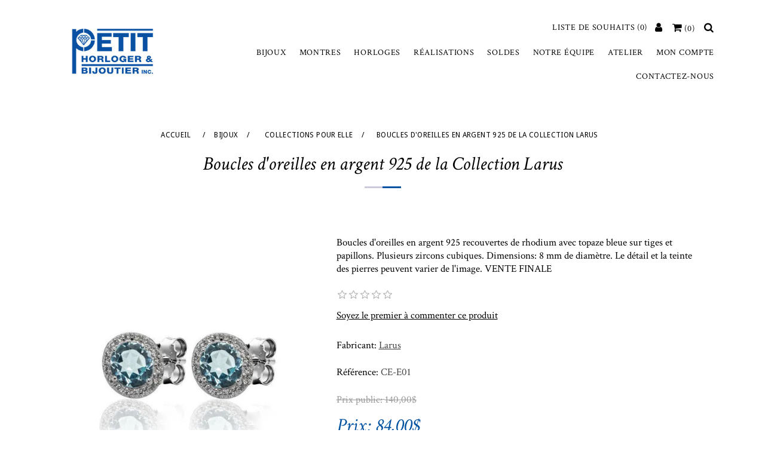

--- FILE ---
content_type: text/html; charset=utf-8
request_url: https://www.bijouteriepetit.ca/boucles-doreilles-en-argent-925-de-la-collection-larus-6
body_size: 12153
content:
<!DOCTYPE html><html lang=fr class=html-product-details-page><head><title>Boucles d&#x27;oreilles en argent 925 de la Collection Larus | Petit Horloger &amp; Bijoutier</title><meta charset=UTF-8><meta name=description content="Boucles d'oreilles en argent 925 recouvertes de rhodium avec topaze bleue sur tiges et papillons. Plusieurs zircons cubiques. Dimensions: 8 mm de diamètre. Le détail et la teinte des pierres peuvent varier de l'image. VENTE FINALE"><meta name=keywords content=""><meta name=generator content=nopCommerce><meta name=viewport content="width=device-width, initial-scale=1"><noscript><link rel=stylesheet href=/js/cookieconsent/cookieconsent.min.css></noscript><meta property=og:type content=product><meta property=og:title content="Boucles d'oreilles en argent 925 de la Collection Larus"><meta property=og:description content="Boucles d'oreilles en argent 925 recouvertes de rhodium avec topaze bleue sur tiges et papillons. Plusieurs zircons cubiques. Dimensions: 8 mm de diamètre. Le détail et la teinte des pierres peuvent varier de l'image. VENTE FINALE"><meta property=og:image content=https://www.bijouteriepetit.ca/images/thumbs/0003279_boucles-doreilles-en-argent-925-de-la-collection-larus_550.jpeg><meta property=og:image:url content=https://www.bijouteriepetit.ca/images/thumbs/0003279_boucles-doreilles-en-argent-925-de-la-collection-larus_550.jpeg><meta property=og:url content=https://www.bijouteriepetit.ca/boucles-doreilles-en-argent-925-de-la-collection-larus-6><meta property=og:site_name content="Petit Horloger &amp; Bijoutier"><meta property=twitter:card content=summary><meta property=twitter:site content="Petit Horloger &amp; Bijoutier"><meta property=twitter:title content="Boucles d'oreilles en argent 925 de la Collection Larus"><meta property=twitter:description content="Boucles d'oreilles en argent 925 recouvertes de rhodium avec topaze bleue sur tiges et papillons. Plusieurs zircons cubiques. Dimensions: 8 mm de diamètre. Le détail et la teinte des pierres peuvent varier de l'image. VENTE FINALE"><meta property=twitter:image content=https://www.bijouteriepetit.ca/images/thumbs/0003279_boucles-doreilles-en-argent-925-de-la-collection-larus_550.jpeg><meta property=twitter:url content=https://www.bijouteriepetit.ca/boucles-doreilles-en-argent-925-de-la-collection-larus-6><link href="//fonts.googleapis.com/css?family=Crimson+Text:400,400i,700|Droid+Sans:400,700|Kalam:400,700" rel=stylesheet><noscript><link rel=stylesheet href=/lib/jquery-ui/jquery-ui-1.12.1.custom/jquery-ui.min.css></noscript><noscript><link rel=stylesheet href=/Themes/NopDesigner/Content/css/font-awesome.min.css></noscript><noscript><link rel=stylesheet href=/Themes/NopDesigner/Content/css/bootstrap.min.css></noscript><noscript><link rel=stylesheet href=/Themes/NopDesigner/Content/css/styles.min.css></noscript><noscript><link rel=stylesheet href=/Themes/NopDesigner/Content/css/responsive.min.css></noscript><noscript><link rel=stylesheet href=/Themes/NopDesigner/Content/css/owl.carousel.min.css></noscript><style>body.overflow-hidden{overflow:hidden}.cd-container{position:relative;width:90%;max-width:1200px;margin:0 auto}.cd-container::after{content:'';display:table;clear:both}.cd-img-replace{overflow:hidden;white-space:nowrap}#cd-cart{position:fixed;top:0;height:100%;max-width:80%;overflow-y:auto;-webkit-overflow-scrolling:touch;z-index:2000}@media only screen and (min-width:768px){#cd-cart{width:350px}}@media only screen and (min-width:1200px){#cd-cart{width:20%}}#cd-cart{right:-100%;-webkit-transition:right 0.3s;-moz-transition:right 0.3s;transition:right 0.3s}#cd-cart.speed-in{right:0}@media only screen and (min-width:1200px){#cd-cart .cd-cart-items li{padding:1em 2em}#cd-cart .cd-item-remove{right:2em}}#cd-shadow-layer{position:fixed;min-height:100%;width:100%;top:0;left:0;background:rgba(0,0,0,0.5);cursor:pointer;z-index:1099;display:none}#cd-shadow-layer.is-visible{display:block}@-webkit-keyframes cd-fade-in{0%{opacity:0}100%{opacity:1}}@-moz-keyframes cd-fade-in{0%{opacity:0}100%{opacity:1}}@keyframes cd-fade-in{0%{opacity:0}100%{opacity:1}}.close-cd-cart{display:inline-block;width:30px;height:30px;margin-right:10px;background:rgba(0,0,0,0.3);font-size:17px !important;line-height:30px;text-decoration:none;text-align:center;color:#fff;cursor:pointer}.cd-cart-header{font:400 18px/40px 'Raleway',sans-serif;text-transform:uppercase;height:45px;color:#fff;margin-bottom:20px}#cd-shadow-layer{position:fixed;min-height:100%;width:100%;top:0;left:0;cursor:pointer;z-index:97;display:none}#cd-shadow-layer.is-visible{display:block;-webkit-animation:cd-fade-in 0.3s;-moz-animation:cd-fade-in 0.3s;animation:cd-fade-in 0.3s}</style><noscript><link rel=stylesheet href=/Themes/NopDesigner/Content/css/classic.min.css></noscript><link rel=apple-touch-icon sizes=180x180 href=/icons/icons_0/apple-touch-icon.png><link rel=icon type=image/png sizes=32x32 href=/icons/icons_0/favicon-32x32.png><link rel=icon type=image/png sizes=192x192 href=/icons/icons_0/android-chrome-192x192.png><link rel=icon type=image/png sizes=16x16 href=/icons/icons_0/favicon-16x16.png><link rel=manifest href=/icons/icons_0/site.webmanifest><link rel=mask-icon href=/icons/icons_0/safari-pinned-tab.svg color=#5bbad5><link rel="shortcut icon" href=/icons/icons_0/favicon.ico><meta name=msapplication-TileColor content=#2d89ef><meta name=msapplication-TileImage content=/icons/icons_0/mstile-144x144.png><meta name=msapplication-config content=/icons/icons_0/browserconfig.xml><meta name=theme-color content=#ffffff></head><body><div class=ajax-loading-block-window style=display:none></div><div id=dialog-notifications-success title=Notification style=display:none><span class=b-close title=Fermer><i class="fa fa-close"></i></span><div></div></div><div id=dialog-notifications-error title=Erreur style=display:none><span class=b-close title=Fermer><i class="fa fa-close"></i></span><div></div></div><div id=dialog-notifications-warning title=Attention style=display:none><span class=b-close title=Fermer><i class="fa fa-close"></i></span><div></div></div><div id=bar-notification class="bar-notification bar-notification-container"><span class=b-close title=Fermer><i class="fa fa-close"></i></span><div></div></div><!--[if lte IE 8]><div style=clear:both;height:59px;text-align:center;position:relative><a href=http://www.microsoft.com/windows/internet-explorer/default.aspx target=_blank><img src=/Themes/NopDesigner/Content/images/ie_warning.jpg height=42 width=820 alt="You are using an outdated browser. For a faster, safer browsing experience, upgrade for free today."></a></div><![endif]--><div class="master-wrapper-page nothomepage"><div><div class=header><div class=header-upper><div class=header-selectors-wrapper></div><div class=clearfix></div></div><div class=container><div class=row><div class="col-md-3 col-4"><div class=header-logo><a href="/"><img alt="Petit Horloger &amp; Bijoutier" src=https://www.bijouteriepetit.ca/images/thumbs/0000035_logo_petit.jpeg></a></div></div><div class="col-md-9 col-8"><div class=header-menu><div class=header-links-wrapper><div class=header-links><div class="search-box store-search-box"><form method=get id=small-search-box-form action=/search><div class=dropdown><a id=searchico data-toggle=dropdown aria-haspopup=true aria-expanded=false><i class="fa fa-search"></i></a><div class=dropdown-menu aria-labelledby=searchico><input type=text class=search-box-text id=small-searchterms autocomplete=off name=q placeholder=Rechercher... aria-label="Search store"> <input type=submit class="button-1 search-box-button" value=Rechercher></div><div class=clearfix></div></div></form></div><div id=cd-cart-trigger class=float-right><a class=cd-img-replace href=#0 aria-label="Votre panier"><span class=cart-label><i class="fa fa-shopping-cart"></i></span> <span class=cart-qty>(0)</span></a></div><div class="user float-right"><a href="/login?returnUrl=%2Fboucles-doreilles-en-argent-925-de-la-collection-larus-6" class=ico-login><i class="fa fa-user"></i></a></div><ul class=float-right><li><a href=/wishlist class=ico-wishlist><span class=wishlist-label>Liste de souhaits</span> <span class=wishlist-qty>(0)</span></a></li></ul><div class=clearfix></div></div></div><ul class="top-menu notmobile"><li><a href=/bijoux>Bijoux</a><div class=sublist-toggle><i class="fa fa-angle-double-down"></i></div><ul class="sublist first-level"><li><a href=/collection-de-bijoux-pour-femme>Collections pour elle</a><div class=sublist-toggle><i class="fa fa-angle-double-down"></i></div><ul class=sublist><li><a href=/bagues-pour-femmes>Bague</a><div class=sublist-toggle><i class="fa fa-angle-double-down"></i></div><ul class=sublist><li><a href=/bagues-en-or-pour-femmes>Or</a></li><li><a href=/bagues-en-argent-pour-femmes>Argent 925</a></li><li><a href=/bagues-en-acier-inoxydable-pour-femmes>Acier inoxydable et autres</a></li></ul></li><li><a href=/bracelets-pour-femmes>Bracelet</a><div class=sublist-toggle><i class="fa fa-angle-double-down"></i></div><ul class=sublist><li><a href=/bracelets-en-or-pour-femmes>Or</a></li><li><a href=/bracelets-en-argent-pour-femmes>Argent 925 et autres</a></li><li><a href=/bracelets-en-acier-inoxydable-pour-femmes>Acier inoxydable</a></li></ul></li><li><a href=/boucles-doreilles-pour-femmes>Boucles d&#x27;oreilles</a><div class=sublist-toggle><i class="fa fa-angle-double-down"></i></div><ul class=sublist><li><a href=/boucles-doreilles-en-or-pour-femmes>Or</a></li><li><a href=/boucles-doreilles-en-argent-pour-femmes>Argent 925 et autres</a></li><li><a href=/boucles-doreilles-en-acier-inoxydable-pour-femmes>Acier inoxydable</a></li></ul></li><li><a href=/colliers-et-pendentifs-pour-femmes>Collier et Pendentif</a><div class=sublist-toggle><i class="fa fa-angle-double-down"></i></div><ul class=sublist><li><a href=/colliers-et-pendentifs-en-or-pour-femmes>Or</a></li><li><a href=/colliers-et-pendentifs-en-argent-pour-femmes>Argent 925 et autres</a></li><li><a href=/colliers-et-pendentifs-en-acier-inoxydable-pour-femmes>Acier inoxydable</a></li></ul></li><li><a href=/chaines-de-cheville-pour-femmes>Cha&#xEE;ne de cheville</a><div class=sublist-toggle><i class="fa fa-angle-double-down"></i></div><ul class=sublist><li><a href=/chaines-de-cheville-en-or-pour-femmes>Or</a></li><li><a href=/chaines-de-cheville-en-argent-pour-femmes>Argent 925</a></li><li><a href=/chaines-de-cheville-en-acier-inoxydable-pour-femmes>Acier inoxydable</a></li></ul></li><li><a href=/diamants-de-laboratoire-pour-femmes>Diamants de laboratoire</a></li><li><a href=/perles-pour-femmes>Perles</a></li></ul></li><li><a href=/collection-de-bijoux-pour-homme>Collections pour lui</a><div class=sublist-toggle><i class="fa fa-angle-double-down"></i></div><ul class=sublist><li><a href=/bagues-pour-hommes>Bague</a><div class=sublist-toggle><i class="fa fa-angle-double-down"></i></div><ul class=sublist><li><a href=/bagues-en-or-pour-hommes>Or</a></li><li><a href=/bagues-en-acier-inoxydable-pour-hommes>Acier inoxydable et autres</a></li></ul></li><li><a href=/bracelets-pour-hommes>Bracelet</a><div class=sublist-toggle><i class="fa fa-angle-double-down"></i></div><ul class=sublist><li><a href=/bracelets-en-or-pour-hommes>Or</a></li><li><a href=/bracelets-en-argent-pour-hommes>Argent 925</a></li><li><a href=/bracelets-en-acier-inoxydable-pour-hommes>Acier inoxydable</a></li></ul></li><li><a href=/accessoires-pour-hommes>Accessoires</a></li><li><a href=/boucles-doreilles-pour-hommes>Boucles d&#x27;oreilles</a><div class=sublist-toggle><i class="fa fa-angle-double-down"></i></div><ul class=sublist><li><a href=/or-11>Or</a></li><li><a href=/argent-925-7>Argent 925</a></li><li><a href=/acier-inoxydable-6>Acier inoxydable</a></li></ul></li><li><a href=/colliers-et-pendentifs-pour-hommes>Collier et Pendentif</a><div class=sublist-toggle><i class="fa fa-angle-double-down"></i></div><ul class=sublist><li><a href=/colliers-et-pendentifs-en-or-pour-hommes>Or</a></li><li><a href=/colliers-et-pendentifs-en-argent-pour-hommes>Argent 925</a></li><li><a href=/colliers-et-pendentifs-en-acier-inoxydable-pour-hommes>Acier inoxydable</a></li></ul></li></ul></li><li><a href=/collection-de-bijoux-pour-enfants>Collections pour enfant</a><div class=sublist-toggle><i class="fa fa-angle-double-down"></i></div><ul class=sublist><li><a href=/bagues-pour-enfants>Bague</a><div class=sublist-toggle><i class="fa fa-angle-double-down"></i></div><ul class=sublist><li><a href=/or-13>Or</a></li><li><a href=/argent-925-11>Argent 925</a></li></ul></li><li><a href=/bracelets-pour-enfants>Bracelet</a><div class=sublist-toggle><i class="fa fa-angle-double-down"></i></div><ul class=sublist><li><a href=/or-12>Or</a></li><li><a href=/argent-925-8>Argent 925</a></li><li><a href=/acier-inoxydable-7>Acier inoxydable</a></li></ul></li><li><a href=/boucles-doreilles-pour-enfants>Boucles d&#x27;oreilles</a><div class=sublist-toggle><i class="fa fa-angle-double-down"></i></div><ul class=sublist><li><a href=/or-14>Or</a></li><li><a href=/argent-925-9>Argent 925</a></li><li><a href=/acier-inoxydable-8>Acier inoxydable</a></li></ul></li><li><a href=/colliers-et-pendentifs-pour-enfants>Collier et Pendentif</a><div class=sublist-toggle><i class="fa fa-angle-double-down"></i></div><ul class=sublist><li><a href=/or-15>Or</a></li><li><a href=/argent-925-10>Argent 925</a></li></ul></li></ul></li><li><a href=/bijoux-tendance>Tendance</a></li><li><a href=/entretien>Entretien</a></li><li><a href=/bracelets-m%C3%A9dicaux>Bracelets m&#xE9;dicaux</a><div class=sublist-toggle><i class="fa fa-angle-double-down"></i></div><ul class=sublist><li><a href=/bracelets-m%C3%A9dicaux-en-or>Or</a></li><li><a href=/bracelets-m%C3%A9dicaux-en-argent>Argent 925</a></li><li><a href=/bracelets-m%C3%A9dicaux-en-acier-inoxydable>Acier inoxydable</a></li></ul></li></ul></li><li><a href=/montres>Montres</a><div class=sublist-toggle><i class="fa fa-angle-double-down"></i></div><ul class="sublist first-level"><li><a href=/collections-de-montres-pour-femmes>Collections pour elle</a></li><li><a href=/collections-de-montres-pour-hommes>Collections pour lui</a></li><li><a href=/collection-de-montres-pour-enfants>Collections pour enfants</a></li><li><a href=/montres-tendance>Tendance</a></li></ul></li><li><a href=/horloges>Horloges</a><div class=sublist-toggle><i class="fa fa-angle-double-down"></i></div><ul class="sublist first-level"><li><a href=/cadran>Cadran</a></li><li><a href=/horloge-de-table>Horloge de table</a></li><li><a href=/horloge-grand-p%C3%A8re>Horloge Grand-P&#xE8;re</a></li><li><a href=/horloge-murale-3>Horloge murale</a></li><li><a href=/thermom%C3%A8tre-barom%C3%A8tre>Thermom&#xE8;tre - Barom&#xE8;tre</a></li></ul></li><li><a href=/r%C3%A9alisations-uniques>R&#xE9;alisations</a></li><li><a href=/soldes>Soldes</a></li><li><a href=/notre-%C3%A9quipe>Notre &#xE9;quipe</a></li><li><a href=/atelier>Atelier</a></li><li><a href=/customer/info>Mon compte</a></li><li><a href=/contactus>Contactez-nous</a></li></ul><div class=menu-toggle><i class="fa fa-bars"></i></div><div id=menu-shadow-layer></div><ul class=closemenu id=mobile-menu><li><a href=/bijoux>Bijoux</a><div class=sublist-toggle><i class="fa fa-angle-double-down"></i></div><ul class="sublist first-level"><li><a href=/collection-de-bijoux-pour-femme>Collections pour elle</a><div class=sublist-toggle><i class="fa fa-angle-double-down"></i></div><ul class=sublist><li><a href=/bagues-pour-femmes>Bague</a><div class=sublist-toggle><i class="fa fa-angle-double-down"></i></div><ul class=sublist><li><a href=/bagues-en-or-pour-femmes>Or</a></li><li><a href=/bagues-en-argent-pour-femmes>Argent 925</a></li><li><a href=/bagues-en-acier-inoxydable-pour-femmes>Acier inoxydable et autres</a></li></ul></li><li><a href=/bracelets-pour-femmes>Bracelet</a><div class=sublist-toggle><i class="fa fa-angle-double-down"></i></div><ul class=sublist><li><a href=/bracelets-en-or-pour-femmes>Or</a></li><li><a href=/bracelets-en-argent-pour-femmes>Argent 925 et autres</a></li><li><a href=/bracelets-en-acier-inoxydable-pour-femmes>Acier inoxydable</a></li></ul></li><li><a href=/boucles-doreilles-pour-femmes>Boucles d&#x27;oreilles</a><div class=sublist-toggle><i class="fa fa-angle-double-down"></i></div><ul class=sublist><li><a href=/boucles-doreilles-en-or-pour-femmes>Or</a></li><li><a href=/boucles-doreilles-en-argent-pour-femmes>Argent 925 et autres</a></li><li><a href=/boucles-doreilles-en-acier-inoxydable-pour-femmes>Acier inoxydable</a></li></ul></li><li><a href=/colliers-et-pendentifs-pour-femmes>Collier et Pendentif</a><div class=sublist-toggle><i class="fa fa-angle-double-down"></i></div><ul class=sublist><li><a href=/colliers-et-pendentifs-en-or-pour-femmes>Or</a></li><li><a href=/colliers-et-pendentifs-en-argent-pour-femmes>Argent 925 et autres</a></li><li><a href=/colliers-et-pendentifs-en-acier-inoxydable-pour-femmes>Acier inoxydable</a></li></ul></li><li><a href=/chaines-de-cheville-pour-femmes>Cha&#xEE;ne de cheville</a><div class=sublist-toggle><i class="fa fa-angle-double-down"></i></div><ul class=sublist><li><a href=/chaines-de-cheville-en-or-pour-femmes>Or</a></li><li><a href=/chaines-de-cheville-en-argent-pour-femmes>Argent 925</a></li><li><a href=/chaines-de-cheville-en-acier-inoxydable-pour-femmes>Acier inoxydable</a></li></ul></li><li><a href=/diamants-de-laboratoire-pour-femmes>Diamants de laboratoire</a></li><li><a href=/perles-pour-femmes>Perles</a></li></ul></li><li><a href=/collection-de-bijoux-pour-homme>Collections pour lui</a><div class=sublist-toggle><i class="fa fa-angle-double-down"></i></div><ul class=sublist><li><a href=/bagues-pour-hommes>Bague</a><div class=sublist-toggle><i class="fa fa-angle-double-down"></i></div><ul class=sublist><li><a href=/bagues-en-or-pour-hommes>Or</a></li><li><a href=/bagues-en-acier-inoxydable-pour-hommes>Acier inoxydable et autres</a></li></ul></li><li><a href=/bracelets-pour-hommes>Bracelet</a><div class=sublist-toggle><i class="fa fa-angle-double-down"></i></div><ul class=sublist><li><a href=/bracelets-en-or-pour-hommes>Or</a></li><li><a href=/bracelets-en-argent-pour-hommes>Argent 925</a></li><li><a href=/bracelets-en-acier-inoxydable-pour-hommes>Acier inoxydable</a></li></ul></li><li><a href=/accessoires-pour-hommes>Accessoires</a></li><li><a href=/boucles-doreilles-pour-hommes>Boucles d&#x27;oreilles</a><div class=sublist-toggle><i class="fa fa-angle-double-down"></i></div><ul class=sublist><li><a href=/or-11>Or</a></li><li><a href=/argent-925-7>Argent 925</a></li><li><a href=/acier-inoxydable-6>Acier inoxydable</a></li></ul></li><li><a href=/colliers-et-pendentifs-pour-hommes>Collier et Pendentif</a><div class=sublist-toggle><i class="fa fa-angle-double-down"></i></div><ul class=sublist><li><a href=/colliers-et-pendentifs-en-or-pour-hommes>Or</a></li><li><a href=/colliers-et-pendentifs-en-argent-pour-hommes>Argent 925</a></li><li><a href=/colliers-et-pendentifs-en-acier-inoxydable-pour-hommes>Acier inoxydable</a></li></ul></li></ul></li><li><a href=/collection-de-bijoux-pour-enfants>Collections pour enfant</a><div class=sublist-toggle><i class="fa fa-angle-double-down"></i></div><ul class=sublist><li><a href=/bagues-pour-enfants>Bague</a><div class=sublist-toggle><i class="fa fa-angle-double-down"></i></div><ul class=sublist><li><a href=/or-13>Or</a></li><li><a href=/argent-925-11>Argent 925</a></li></ul></li><li><a href=/bracelets-pour-enfants>Bracelet</a><div class=sublist-toggle><i class="fa fa-angle-double-down"></i></div><ul class=sublist><li><a href=/or-12>Or</a></li><li><a href=/argent-925-8>Argent 925</a></li><li><a href=/acier-inoxydable-7>Acier inoxydable</a></li></ul></li><li><a href=/boucles-doreilles-pour-enfants>Boucles d&#x27;oreilles</a><div class=sublist-toggle><i class="fa fa-angle-double-down"></i></div><ul class=sublist><li><a href=/or-14>Or</a></li><li><a href=/argent-925-9>Argent 925</a></li><li><a href=/acier-inoxydable-8>Acier inoxydable</a></li></ul></li><li><a href=/colliers-et-pendentifs-pour-enfants>Collier et Pendentif</a><div class=sublist-toggle><i class="fa fa-angle-double-down"></i></div><ul class=sublist><li><a href=/or-15>Or</a></li><li><a href=/argent-925-10>Argent 925</a></li></ul></li></ul></li><li><a href=/bijoux-tendance>Tendance</a></li><li><a href=/entretien>Entretien</a></li><li><a href=/bracelets-m%C3%A9dicaux>Bracelets m&#xE9;dicaux</a><div class=sublist-toggle><i class="fa fa-angle-double-down"></i></div><ul class=sublist><li><a href=/bracelets-m%C3%A9dicaux-en-or>Or</a></li><li><a href=/bracelets-m%C3%A9dicaux-en-argent>Argent 925</a></li><li><a href=/bracelets-m%C3%A9dicaux-en-acier-inoxydable>Acier inoxydable</a></li></ul></li></ul></li><li><a href=/montres>Montres</a><div class=sublist-toggle><i class="fa fa-angle-double-down"></i></div><ul class="sublist first-level"><li><a href=/collections-de-montres-pour-femmes>Collections pour elle</a></li><li><a href=/collections-de-montres-pour-hommes>Collections pour lui</a></li><li><a href=/collection-de-montres-pour-enfants>Collections pour enfants</a></li><li><a href=/montres-tendance>Tendance</a></li></ul></li><li><a href=/horloges>Horloges</a><div class=sublist-toggle><i class="fa fa-angle-double-down"></i></div><ul class="sublist first-level"><li><a href=/cadran>Cadran</a></li><li><a href=/horloge-de-table>Horloge de table</a></li><li><a href=/horloge-grand-p%C3%A8re>Horloge Grand-P&#xE8;re</a></li><li><a href=/horloge-murale-3>Horloge murale</a></li><li><a href=/thermom%C3%A8tre-barom%C3%A8tre>Thermom&#xE8;tre - Barom&#xE8;tre</a></li></ul></li><li><a href=/r%C3%A9alisations-uniques>R&#xE9;alisations</a></li><li><a href=/soldes>Soldes</a></li><li><a href=/notre-%C3%A9quipe>Notre &#xE9;quipe</a></li><li><a href=/atelier>Atelier</a></li><li><a href=/customer/info>Mon compte</a></li><li><a href=/contactus>Contactez-nous</a></li></ul><div class=clearfix></div></div></div></div></div></div><div id=cd-shadow-layer></div><div id=cd-cart class=flyout-cart><div class=mini-shopping-cart><div class=count>Votre panier est vide.</div></div></div><div class=master-column-wrapper><div class="container padding-bottom-40"><div class=breadcrumb><ul itemscope itemtype=http://schema.org/BreadcrumbList><li><span><a href="/"><span>Accueil</span></a></span> <span class=delimiter>/</span></li><li itemprop=itemListElement itemscope itemtype=http://schema.org/ListItem><a href=/bijoux itemprop=item><span itemprop=name>Bijoux</span></a> <span class=delimiter>/</span><meta itemprop=position content=1></li><li itemprop=itemListElement itemscope itemtype=http://schema.org/ListItem><a href=/collection-de-bijoux-pour-femme itemprop=item><span itemprop=name>Collections pour elle</span></a> <span class=delimiter>/</span><meta itemprop=position content=2></li><li itemprop=itemListElement itemscope itemtype=http://schema.org/ListItem><strong class=current-item itemprop=name>Boucles d&#x27;oreilles en argent 925 de la Collection Larus</strong> <span itemprop=item itemscope itemtype=http://schema.org/Thing id=/boucles-doreilles-en-argent-925-de-la-collection-larus-6></span><meta itemprop=position content=3></li></ul></div><div class=product-name><h1 itemprop=name>Boucles d&#x27;oreilles en argent 925 de la Collection Larus</h1></div></div><div class=container><div class=center-1><div class="page product-details-page"><div class=page-body><form method=post id=product-details-form action=/boucles-doreilles-en-argent-925-de-la-collection-larus-6><div itemscope itemtype=http://schema.org/Product data-productid=2859><div class=quickview-message></div><div class="product-essential row"><div class="gallery col-lg-5 col-md-6"><div class=picture><img alt="Image sur Boucles d'oreilles en argent 925 de la Collection Larus" data-zoom-image=https://www.bijouteriepetit.ca/images/thumbs/0003279_boucles-doreilles-en-argent-925-de-la-collection-larus.jpeg src=https://www.bijouteriepetit.ca/images/thumbs/0003279_boucles-doreilles-en-argent-925-de-la-collection-larus_550.jpeg title="Image sur Boucles d'oreilles en argent 925 de la Collection Larus" itemprop=image id=main-product-img-2859 class=main-image></div></div><div class="overview col-lg-7 col-md-6"><div class=short-description>Boucles d'oreilles en argent 925 recouvertes de rhodium avec topaze bleue sur tiges et papillons. Plusieurs zircons cubiques. Dimensions: 8 mm de diamètre. Le détail et la teinte des pierres peuvent varier de l'image. VENTE FINALE</div><div class=product-reviews-overview><div class=product-review-box><div class=rating><div style=width:0></div></div></div><div class=product-no-reviews><a href=/productreviews/2859>Soyez le premier à commenter ce produit</a></div></div><div class=manufacturers><span class=label>Fabricant:</span> <span class=value><a href=/larus>Larus</a></span></div><div class=additional-details><div class=sku><span class=label>Référence:</span> <span class=value itemprop=sku id=sku-2859>CE-E01</span></div></div><div class=prices itemprop=offers itemscope itemtype=http://schema.org/Offer><div class=old-product-price><span>Prix public:</span> <span>140,00$</span></div><div class=product-price><label>Prix:</label> <span itemprop=price content=84.00 class=price-value-2859>84,00$</span></div><meta itemprop=priceCurrency content=CAD></div><div class=add-to-cart><div class=add-to-cart-panel><label class=qty-label for=addtocart_2859_EnteredQuantity>Quantit&#xE9;:</label> <input class=qty-input type=text data-val=true data-val-required="The Quantité field is required." id=addtocart_2859_EnteredQuantity name=addtocart_2859.EnteredQuantity value=1> <input type=button id=add-to-cart-button-2859 class="button-1 add-to-cart-button" value="Ajouter au panier" data-productid=2859 onclick="return AjaxCart.addproducttocart_details(&#34;/addproducttocart/details/2859/1&#34;,&#34;#product-details-form&#34;,!1),!1"></div></div><div class=overview-buttons><div class=add-to-wishlist><input type=button id=add-to-wishlist-button-2859 class="button-2 add-to-wishlist-button" value="Ajouter à la liste de souhait" data-productid=2859 onclick="return AjaxCart.addproducttocart_details(&#34;/addproducttocart/details/2859/2&#34;,&#34;#product-details-form&#34;,!1),!1"></div><div class=compare-products><input type=button value="Ajouter à la liste de comparaison" class="button-2 add-to-compare-list-button" onclick="return AjaxCart.addproducttocomparelist(&#34;/compareproducts/add/2859&#34;,!1),!1"></div><div class=email-a-friend><input type=button value="Envoyer à un ami" class="button-2 email-a-friend-button" onclick="setLocation(&#34;/productemailafriend/2859&#34;)"></div></div><div class=product-share-button><div class="addthis_toolbox addthis_default_style"><a class=addthis_button_preferred_1></a><a class=addthis_button_preferred_2></a><a class=addthis_button_preferred_3></a><a class=addthis_button_preferred_4></a><a class=addthis_button_compact></a><a class="addthis_counter addthis_bubble_style"></a></div></div></div></div><div class=product-collateral></div><div class="related-products-grid product-grid"><div class=title><strong>Produits similaires</strong></div><div class=row><div class="item-grid owl-carousel"><div class=col-12><div class=item-box><div class=product-item data-productid=2888 data-quickviewurl="/collier-en-argent-925-de-la-collection-larus-10?quickView=1"><div class=picture><a href=/collier-en-argent-925-de-la-collection-larus-10 title="Agrandir l'image de Collier en argent 925 de la Collection Larus"><img class=lazy alt="Image de Collier en argent 925 de la Collection Larus" src=https://www.bijouteriepetit.ca/images/thumbs/0003310_collier-en-argent-925-de-la-collection-larus_415.jpeg title="Agrandir l'image de Collier en argent 925 de la Collection Larus"></a></div><div class=details><div class=add-info><div class=buttons><input type=button value="Ajouter au panier" class=product-box-add-to-cart-button onclick="return AjaxCart.addproducttocart_catalog(&#34;/addproducttocart/catalog/2888/1/1&#34;),!1"> <input type=button value="Ajouter au comparateur" title="Ajouter au comparateur" class=add-to-compare-list-button onclick="return AjaxCart.addproducttocomparelist(&#34;/compareproducts/add/2888&#34;),!1"> <input type=button value="Ajouter à ma liste de souhaits" title="Ajouter à ma liste de souhaits" class=add-to-wishlist-button onclick="return AjaxCart.addproducttocart_catalog(&#34;/addproducttocart/catalog/2888/2/1&#34;),!1"> <span class="quick-view-btn hidden-md-down" id=quick-view-btn-2888 title="Aperçu rapide"><i class="fa fa-arrows-alt"></i></span></div></div><h2 class=product-title><a href=/collier-en-argent-925-de-la-collection-larus-10>Collier en argent 925 de la Collection Larus</a></h2><div class=row><div class=col-7><div class=prices><span class="price old-price">75,00$</span> <span class="price actual-price">30,00$</span></div></div><div class=col-5><div class=product-rating-box title="0 commentaire(s)"><div class=rating><div style=width:0></div></div></div></div></div><div class=description>Collier en argent 925 recouvert de rhodium d'une longueur de 17 3/4'' + 1 3/4'' de rallonge. Dimensions du pendentif: 57mm de largeur et 3mm d'épaisseur. VENTE FINALE</div></div></div></div></div><div class=col-12><div class=item-box><div class=product-item data-productid=50 data-quickviewurl="/bague-en-argent-925-de-la-collection-larus-3?quickView=1"><div class=picture><a href=/bague-en-argent-925-de-la-collection-larus-3 title="Agrandir l'image de Bague cc en argent 925 de la Collection Larus"><img class=lazy alt="Image de Bague cc en argent 925 de la Collection Larus" src=https://www.bijouteriepetit.ca/images/thumbs/0000137_bague-cc-en-argent-925-de-la-collection-larus_415.jpeg title="Agrandir l'image de Bague cc en argent 925 de la Collection Larus"></a></div><div class=details><div class=add-info><div class=buttons><input type=button value="Ajouter au panier" class=product-box-add-to-cart-button onclick="return AjaxCart.addproducttocart_catalog(&#34;/addproducttocart/catalog/50/1/1&#34;),!1"> <input type=button value="Ajouter au comparateur" title="Ajouter au comparateur" class=add-to-compare-list-button onclick="return AjaxCart.addproducttocomparelist(&#34;/compareproducts/add/50&#34;),!1"> <input type=button value="Ajouter à ma liste de souhaits" title="Ajouter à ma liste de souhaits" class=add-to-wishlist-button onclick="return AjaxCart.addproducttocart_catalog(&#34;/addproducttocart/catalog/50/2/1&#34;),!1"> <span class="quick-view-btn hidden-md-down" id=quick-view-btn-50 title="Aperçu rapide"><i class="fa fa-arrows-alt"></i></span></div></div><h2 class=product-title><a href=/bague-en-argent-925-de-la-collection-larus-3>Bague cc en argent 925 de la Collection Larus</a></h2><div class=row><div class=col-7><div class=prices><span class="price old-price">65,00$</span> <span class="price actual-price">26,00$</span></div></div><div class=col-5><div class=product-rating-box title="0 commentaire(s)"><div class=rating><div style=width:0></div></div></div></div></div><div class=description>Bague en argent 925 recouverte de rhodium avec zircons cubiques sur griffes sur un demi-cercle. Dimensions: côtés 2.5mm de largeur et centre 10.20mm de largeur. VENTE FINALE</div></div></div></div></div></div></div></div></div><input name=__RequestVerificationToken type=hidden value=CfDJ8MHnhVQcT-JJnWIk3wwFljBbHxgQF_DeGaArVpbFidizVXMHY4sBeATtv34EEFkccoC3U6E88tmzoik3qNlspVsHkMKd9xOByWNelFJ9u4yo1jR06wwzSNFy79nvEgn5GQjuRWUtMJnmliAyqeOk6jc></form></div></div></div></div><div class=newsletter><div class=title><strong>Infolettre</strong></div><div class=newsletter-subscribe id=newsletter-subscribe-block><div class=newsletter-email><input id=newsletter-email class=newsletter-subscribe-text placeholder="Entrez votre email ici ..." aria-label="Inscrivez-vous à notre newsletter" type=email name=NewsletterEmail> <input type=button value="S'abonner" id=newsletter-subscribe-button class="button-1 newsletter-subscribe-button"></div><div class=newsletter-validation><span id=subscribe-loading-progress style=display:none class=please-wait>Patientez...</span> <span class=field-validation-valid data-valmsg-for=NewsletterEmail data-valmsg-replace=true></span></div></div><div class=newsletter-result id=newsletter-result-block></div></div><div class=footer><div class=container><div class=footer-upper><div class=row><div class="footer-block information col-lg-3 col-md-4"><div class=title><strong>Information</strong></div><ul class=list><li><a href=/sitemap>Plan du site</a></li><li><a href=/shipping-returns>Exp&#xE9;dition &amp; retours</a></li><li><a href=/politique-de-confidentialite>Politique de protection des renseignements personnels</a></li><li><a href=/conditions-of-use>Conditions d&#x27;utilisation</a></li><li><a href=/atelier>Atelier</a></li><li><a href=/contactus>Contactez-nous</a></li></ul></div><div class="footer-block customer-service col-lg-3 col-md-4"><div class=title><strong>Service client</strong></div><ul class=list><li><a href=/search>Rechercher</a></li><li><a href=/recentlyviewedproducts>Récemment vus</a></li><li><a href=/compareproducts>Comparer les produits</a></li><li><a href=/newproducts>Nouveautés</a></li><li><a href=/informations-utiles>Informations utiles</a></li></ul></div><div class="footer-block my-account col-lg-3 col-md-4"><div class=title><strong>Mon compte</strong></div><ul class=list><li><a href=/customer/info>Mon compte</a></li><li><a href=/order/history>Mes commandes</a></li><li><a href=/customer/addresses>Mes adresses</a></li><li><a href=/cart>Panier</a></li><li><a href=/wishlist>Liste de souhaits</a></li></ul></div><div class="footer-block follow-us col-lg-3 col-md-12"><div class=social2><div class=title><strong>Suivez-nous</strong></div><ul class=networks><li class=facebook style="padding:3px 0"><a href="https://www.facebook.com/PetitHorlogerBijoutier/" target=_blank><img src=https://www.bijouteriepetit.ca/images/facebook.png width=24 height=24 alt=Facebook>&nbsp;Facebook</a></li><li class=instagram style="padding:3px 0"><a href="https://www.instagram.com/petit_horloger_et_bijoutier/" target=_blank><img src=https://www.bijouteriepetit.ca/images/instagram.png width=24 height=24 alt=Instagram>&nbsp;Instagram</a></li><li class=tiktok style="padding:3px 0"><a href=https://www.tiktok.com/@bijouteriepetit target=_blank><img src=https://www.bijouteriepetit.ca/images/tiktok.png width=24 height=24 alt=tiktok>&nbsp;TikTok</a></li></ul></div><br> <strong style="font-size:16px !important">La référence en matière de bijouterie et d'horlogerie dans la région de :</strong> <br> <a href=https://www.bijouteriepetit.ca/bijouterie-et-horlogerie-dans-la-region-de-berthierville style="font-size:16px !important">Berthierville</a> | <a href=https://www.bijouteriepetit.ca/bijouterie-et-horlogerie-dans-la-region-de-blainville style="font-size:16px !important">Blainville</a> | <a href=https://www.bijouteriepetit.ca/bijouterie-et-horlogerie-dans-la-region-de-boisbriand style="font-size:16px !important">Boisbriand</a> | <a href=https://www.bijouteriepetit.ca/bijouterie-et-horlogerie-dans-la-region-de-bois-des-filion style="font-size:16px !important">Bois-des-Filion</a> | <a href=https://www.bijouteriepetit.ca/bijouterie-et-horlogerie-dans-la-region-de-boucherville style="font-size:16px !important">Boucherville</a> | <a href=https://www.bijouteriepetit.ca/bijouterie-et-horlogerie-dans-la-region-de-joliette style="font-size:16px !important">Joliette</a> | <a href=https://www.bijouteriepetit.ca/bijouterie-et-horlogerie-dans-la-region-de-lachenaie style="font-size:16px !important">Lachenaie</a> | <a href=https://www.bijouteriepetit.ca/bijouterie-et-horlogerie-dans-la-region-de-lanaudiere style="font-size:16px !important">Lanaudière</a> | <a href=https://www.bijouteriepetit.ca/bijouterie-et-horlogerie-dans-la-region-de-lanoraie style="font-size:16px !important">Lanoraie</a> | <a href=https://www.bijouteriepetit.ca/bijouterie-et-horlogerie-dans-la-region-de-lassomption style="font-size:16px !important">L'Assomption</a> | <a href=https://www.bijouteriepetit.ca/bijouterie-et-horlogerie-dans-la-region-de-laval style="font-size:16px !important">Laval</a> | <a href=https://www.bijouteriepetit.ca/bijouterie-et-horlogerie-dans-la-region-de-lavaltrie style="font-size:16px !important">Lavaltrie</a> | <a href=https://www.bijouteriepetit.ca/bijouterie-et-horlogerie-dans-la-region-de-legardeur style="font-size:16px !important">Legardeur</a> | <a href=https://www.bijouteriepetit.ca/bijouterie-et-horlogerie-dans-la-region-de-longueuil style="font-size:16px !important">Longueuil</a> | <a href=https://www.bijouteriepetit.ca/bijouterie-et-horlogerie-dans-la-region-de-mascouche style="font-size:16px !important">Mascouche</a> | <a href=https://www.bijouteriepetit.ca/bijouterie-et-horlogerie-dans-la-region-de-montreal style="font-size:16px !important">Montréal</a> | <a href=https://www.bijouteriepetit.ca/bijouterie-et-horlogerie-dans-la-region-de-repentigny style="font-size:16px !important">Repentigny</a> | <a href=https://www.bijouteriepetit.ca/bijouterie-et-horlogerie-dans-la-region-de-rive-nord style="font-size:16px !important">Rive-Nord</a> | <a href=https://www.bijouteriepetit.ca/bijouterie-et-horlogerie-dans-la-region-de-sainte-therese style="font-size:16px !important">Sainte-Thérèse</a> | <a href=https://www.bijouteriepetit.ca/bijouterie-et-horlogerie-dans-la-region-de-saint-eustache style="font-size:16px !important">Saint-Eustache</a> | <a href=https://www.bijouteriepetit.ca/bijouterie-et-horlogerie-dans-la-region-de-saint-sulpice style="font-size:16px !important">Saint-Sulpice</a> | <a href=https://www.bijouteriepetit.ca/bijouterie-et-horlogerie-dans-la-region-de-terrebonne style="font-size:16px !important">Terrebonne</a> <br><br></div></div></div><div class="footer-lower container"><div class=footer-info><span class=footer-disclaimer>Copyright © 2026 Petit Horloger & Bijoutier. Tous droits réservés.</span></div><div class=footer-powered-by>Powered by <a href="https://www.nopcommerce.com/">nopCommerce</a> | Conception <a href="https://www.virtualgx.com/" target=_blank>Virtuel Graphique</a></div></div></div></div><span class=totop style=display:block><a href=#><i class="fa fa-angle-double-up"></i></a></span></div></div></div><div class=quick-view-popup><span class=b-close title=Fermer><i class="fa fa-close"></i></span><div class=quick-view-content></div><div class=clearfix></div></div><div class=popup-loadURL-container><span class=b-close title=Fermer><i class="fa fa-close"></i></span><div class=popup-loadURL></div><div class=clear></div></div><script>function load_css_async(filename){var cb=function(){var l=document.createElement('link');l.rel='stylesheet';l.href=filename;var h=document.getElementsByTagName('head')[0];h.parentNode.insertBefore(l,h);};var raf=requestAnimationFrame||mozRequestAnimationFrame||webkitRequestAnimationFrame||msRequestAnimationFrame;if(raf)raf(cb);else window.addEventListener('load',cb);}
load_css_async('/js/cookieconsent/cookieconsent.min.css');load_css_async('/lib/jquery-ui/jquery-ui-1.12.1.custom/jquery-ui.min.css');load_css_async('/Themes/NopDesigner/Content/css/font-awesome.min.css');load_css_async('/Themes/NopDesigner/Content/css/bootstrap.min.css');load_css_async('/Themes/NopDesigner/Content/css/styles.min.css');load_css_async('/Themes/NopDesigner/Content/css/responsive.min.css');load_css_async('/Themes/NopDesigner/Content/css/owl.carousel.min.css');load_css_async('/Themes/NopDesigner/Content/css/classic.min.css');</script><script defer src=/js/cookieconsent/cookieconsent.min.js></script><script defer src=/js/cookieconsent/cookieconsent-init.min.js></script><script src=https://npmcdn.com/tether@1.2.4/dist/js/tether.min.js></script><script type=text/plain data-cookiecategory=analytics async src="https://www.googletagmanager.com/gtag/js?id=UA-86229018-13"></script><script type=text/plain data-cookiecategory=analytics>
  window.dataLayer = window.dataLayer || [];
  function gtag(){dataLayer.push(arguments);}
  gtag('js', new Date());

  gtag('config', 'UA-86229018-13');
</script><script type=text/plain data-cookiecategory=analytics async src="https://www.googletagmanager.com/gtag/js?id=G-N2Q3G4CSKD"></script><script type=text/plain data-cookiecategory=analytics>
  window.dataLayer = window.dataLayer || [];
  function gtag(){dataLayer.push(arguments);}
  gtag('js', new Date());

  gtag('config', 'G-N2Q3G4CSKD');
</script><script src="https://s7.addthis.com/js/250/addthis_widget.js#pubid=nopsolutions"></script><script src=https://www.loi25solution.com/javascripts/iframeResizer.min.js></script><script>iFrameResize({log:!0,enablePublicMethods:!0,resizedCallback:function(n){$("p#callback").html("<b>Frame ID:<\/b> "+n.iframe.id+" <b>Height:<\/b> "+n.height+" <b>Width:<\/b> "+n.width+" <b>Event type:<\/b> "+n.type)},messageCallback:function(n){$("p#callback").html("<b>Frame ID:<\/b> "+n.iframe.id+" <b>Message:<\/b> "+n.message);alert(n.message)},closedCallback:function(n){$("p#callback").html("<b>IFrame (<\/b>"+n+"<b>) removed from page.<\/b>")}})</script><script src=/lib/jquery/jquery-3.3.1.min.js></script><script src=/lib/jquery-validate/jquery.validate-v1.17.0/jquery.validate.min.js></script><script src=/lib/jquery-validate/jquery.validate.unobtrusive-v3.2.10/jquery.validate.unobtrusive.min.js></script><script src=/lib/jquery-ui/jquery-ui-1.12.1.custom/jquery-ui.min.js></script><script src=/lib/jquery-migrate/jquery-migrate-3.0.1.min.js></script><script src=/Themes/NopDesigner/Content/js/public.common.min.js></script><script src=/Themes/NopDesigner/Content/js/bootstrap.min.js></script><script src=/Themes/NopDesigner/Content/js/owl.carousel.min.js></script><script src=/Themes/NopDesigner/Content/js/carousel.min.js></script><script>jQuery(document).ready(function($){initCdCart();});function initCdCart(){var $L=1200,$menu_navigation=$('#main-nav'),$cart_trigger=$('#cd-cart-trigger'),$hamburger_icon=$('#cd-hamburger-menu'),$lateral_cart=$('#cd-cart'),$shadow_layer=$('#cd-shadow-layer, .close-cd-cart');$hamburger_icon.on('click',function(event){event.preventDefault();$lateral_cart.removeClass('speed-in');toggle_panel_visibility($menu_navigation,$shadow_layer,$('body'));});$cart_trigger.on('click',function(event){event.preventDefault();$menu_navigation.removeClass('speed-in');toggle_panel_visibility($lateral_cart,$shadow_layer,$('body'));});$shadow_layer.on('click',function(){$shadow_layer.removeClass('is-visible');if($lateral_cart.hasClass('speed-in')){$lateral_cart.removeClass('speed-in').on('webkitTransitionEnd otransitionend oTransitionEnd msTransitionEnd transitionend',function(){$('body').removeClass('overflow-hidden');});$menu_navigation.removeClass('speed-in');}else{$menu_navigation.removeClass('speed-in').on('webkitTransitionEnd otransitionend oTransitionEnd msTransitionEnd transitionend',function(){$('body').removeClass('overflow-hidden');});$lateral_cart.removeClass('speed-in');}});}
function toggle_panel_visibility($lateral_panel,$background_layer,$body){if($lateral_panel.hasClass('speed-in')){$lateral_panel.removeClass('speed-in').one('webkitTransitionEnd otransitionend oTransitionEnd msTransitionEnd transitionend',function(){$body.removeClass('overflow-hidden');});$background_layer.removeClass('is-visible');}else{$lateral_panel.addClass('speed-in').one('webkitTransitionEnd otransitionend oTransitionEnd msTransitionEnd transitionend',function(){$body.addClass('overflow-hidden');});$background_layer.addClass('is-visible');}}
function move_navigation($navigation,$MQ){if($(window).width()>=$MQ){$navigation.detach();$navigation.appendTo('header');}else{$navigation.detach();$navigation.insertAfter('header');}}</script><script src=/Themes/NopDesigner/Content/js/jquery.lazyload.min.js></script><script src=/Themes/NopDesigner/Content/js/jquery.bpopup.min.js></script><script src=/Themes/NopDesigner/Content/js/public.ajaxcart.min.js></script><script>+function($){'use strict';if('undefined'==typeof(jQuery)){throw new Error('jQuery JS required');}
function countrySelectHandler(){var $this=$(this);var selectedItem=$this.val();var stateProvince=$($this.data('stateprovince'));var loading=$($this.data('loading'));loading.show();$.ajax({cache:false,type:"GET",url:$this.data('url'),data:{'countryId':selectedItem,'addSelectStateItem':"true"},success:function(data,textStatus,jqXHR){stateProvince.html('');$.each(data,function(id,option){stateProvince.append($('<option></option>').val(option.id).html(option.name));});},error:function(jqXHR,textStatus,errorThrown){alert('Failed to retrieve states.');},complete:function(jqXHR,textStatus){loading.hide();}});}
if($(document).has('[data-trigger="country-select"]')){$('select[data-trigger="country-select"]').change(countrySelectHandler);}
$.fn.countrySelect=function(){this.each(function(){$(this).change(countrySelectHandler);});}}(jQuery);</script><script src=/Themes/NopDesigner/Content/js/jquery.elevatezoom.min.js></script><script>function EZResponsive(){var n,t;$(window).width()>990?($(".zoomContainer").remove(),n={cursor:"crosshair",zoomType:"inner",zoomWindowHeight:$(".main-image").height(),zoomWindowWidth:$(".main-image").width(),responsive:"true"},$(".main-image").elevateZoom(n),$(".thumb-popup-link").click(function(t){t.preventDefault();var i=$(".main-image");$(".zoomContainer").remove();i.removeData("elevatedZoom");i.attr("src",$(this).data("image"));i.data("zoom-image",$(this).data("zoom-image"));i.elevateZoom(n)})):($(".zoomContainer").remove(),t={zoomWindowHeight:0,zoomWindowWidth:0,zoomLens:"false"},$(".main-image").elevateZoom(t),$(".thumb-popup-link").click(function(n){n.preventDefault();var i=$(".main-image");$(".zoomContainer").remove();i.removeData("elevatedZoom");i.attr("src",$(this).data("image"));i.data("zoom-image",$(this).data("zoom-image"));i.elevateZoom(t)}))}EZResponsive();$(window).on("resize",function(){EZResponsive()})</script><script>$(document).ready(function(){$("#addtocart_2859_EnteredQuantity").on("keydown",function(n){if(n.keyCode==13)return $("#add-to-cart-button-2859").trigger("click"),!1})})</script><script>$("#small-search-box-form").submit(function(n){$("#small-searchterms").val()==""&&(alert("Entrez les mots clés à rechercher"),$("#small-searchterms").focus(),n.preventDefault())})</script><script>$(document).ready(function(){var n,t;$("#small-searchterms").autocomplete({delay:500,minLength:3,source:"/catalog/searchtermautocomplete",appendTo:".search-box",select:function(n,t){return $("#small-searchterms").val(t.item.label),setLocation(t.item.producturl),!1},open:function(){n&&(t=document.getElementById("small-searchterms").value,$(".ui-autocomplete").append('<li class="ui-menu-item" role="presentation"><a href="/search?q='+t+'">View all results...<\/a><\/li>'))}}).data("ui-autocomplete")._renderItem=function(t,i){var r=i.label;return n=i.showlinktoresultsearch,r=htmlEncode(r),$("<li><\/li>").data("item.autocomplete",i).append("<a><span>"+r+"<\/span><\/a>").appendTo(t)}})</script><script>$(document).ready(function(){$(".menu-toggle").on("click",function(){$(this).siblings("#mobile-menu").hasClass("closemenu")&&($(this).siblings("#mobile-menu").removeClass("closemenu"),$(this).siblings("#mobile-menu").addClass("openmenu"),$(this).siblings("#menu-shadow-layer").addClass("is-visible"),$(document.body).addClass("overflow-hidden"))});$("#menu-shadow-layer").on("click",function(){if($(this).removeClass("is-visible"),$("#mobile-menu").hasClass("openmenu")){$("#mobile-menu").removeClass("openmenu").on("webkitTransitionEnd otransitionend oTransitionEnd msTransitionEnd transitionend",function(){$(document.body).removeClass("overflow-hidden")});$(this).siblings("#mobile-menu").addClass("closemenu")}});$("#mobile-menu .sublist-toggle").on("click",function(){$(this).siblings(".sublist").slideToggle("slow")})})</script><script>AjaxCart.init(!1,".cart-qty",".wishlist-qty","#cd-cart");$(document).ready(function(){$(".quick-view-btn").addClass("enabled");$(".product-item .quick-view-btn").click(function(n){n.preventDefault();var t=$(this);$(".quick-view-popup").bPopup({contentContainer:".quick-view-content",loadUrl:t.closest(".product-item").data("quickviewurl"),modalColor:"#000000",opacity:.7})})})</script><script>function newsletter_subscribe(n){var t=$("#subscribe-loading-progress"),i;t.show();i={subscribe:n,email:$("#newsletter-email").val()};$.ajax({cache:!1,type:"POST",url:"/subscribenewsletter",data:i,success:function(n){$("#newsletter-result-block").html(n.Result);n.Success?($("#newsletter-subscribe-block").hide(),$("#newsletter-result-block").show()):$("#newsletter-result-block").fadeIn("slow").delay(2e3).fadeOut("slow")},error:function(){alert("Failed to subscribe.")},complete:function(){t.hide()}})}$(document).ready(function(){$("#newsletter-subscribe-button").on("click",function(){newsletter_subscribe("true")});$("#newsletter-email").on("keydown",function(n){if(n.keyCode==13)return $("#newsletter-subscribe-button").trigger("click"),!1})})</script><script>$(document).ready(function(){$(".footer-block .title").on("click",function(){var n=window,t="inner",i;"innerWidth"in window||(t="client",n=document.documentElement||document.body);i={width:n[t+"Width"],height:n[t+"Height"]};i.width<769&&$(this).siblings(".list").slideToggle("slow")})})</script><script>$(document).ready(function(){$(".block .title").on("click",function(){var n=window,t="inner",i;"innerWidth"in window||(t="client",n=document.documentElement||document.body);i={width:n[t+"Width"],height:n[t+"Height"]};i.width<1001&&$(this).siblings(".listbox").slideToggle("slow")})})</script></body></html>

--- FILE ---
content_type: text/css
request_url: https://www.bijouteriepetit.ca/Themes/NopDesigner/Content/css/styles.min.css
body_size: 19803
content:
*{margin:0;outline:none;padding:0;text-decoration:none}*,*:before,*:after{-webkit-box-sizing:border-box;-moz-box-sizing:border-box;box-sizing:border-box}html{margin:0;-webkit-text-size-adjust:none}ol,ul{list-style:none}a img{border:none}a:active{outline:none}input[type="button"]::-moz-focus-inner,input[type="submit"]::-moz-focus-inner,input[type="reset"]::-moz-focus-inner,input[type="file"] > input[type="button"]::-moz-focus-inner{margin:0;border:0;padding:0}input[type="button"],input[type="submit"],input[type="reset"],input[type="text"],input[type="email"],input[type="tel"],input[type="password"],textarea,select{border-radius:0}input[type="button"],input[type="submit"],input[type="reset"]{-webkit-appearance:none}input:-webkit-autofill{-webkit-box-shadow:inset 0 0 0 1000px #f0f0f0}script{display:none !important}body{max-width:100%;overflow-x:hidden;background-color:#fff;font:normal 17px 'Crimson Text',serif;line-height:1.5;color:#000}h1,h2,h3,h4,h5,h6{color:#000}a{color:inherit;cursor:pointer}a img{opacity:0.99}img{max-width:100%}table{width:100%;border-collapse:collapse;font-size:17px}input[type="text"],input[type="email"],input[type="tel"],input[type="password"],textarea,select{height:36px;border:1px solid #f0f0f0;background:#f0f0f0;padding:8px 12px;vertical-align:middle}input,textarea,select{font-size:14px;font-family:'Droid Sans',sans-serif;color:#000}textarea{min-height:150px}select{min-width:50px;height:36px;padding:6px}input[type="text"]:focus,input[type="email"]:focus,input[type="tel"]:focus,input[type="password"]:focus,textarea:focus,select:focus{border-color:#444}input[type="checkbox"],input[type="radio"],input[type="checkbox"] + *,input[type="radio"] + *{vertical-align:middle}input[type="button"],input[type="submit"],button,.button-1,.button-2{cursor:pointer}label,label + *{vertical-align:middle;display:inline}.master-wrapper-page{position:relative}.master-wrapper-content{position:relative;z-index:0;margin:0 auto}.master-column-wrapper:after{content:"";display:block;clear:both}.center-1{margin:0 0 80px}.center-2,.side-2{margin:0 0 50px}.side-2:after{content:"";display:block;clear:both}.page{min-height:200px;text-align:center}.page-title,.padding-bottom-40 .product-name{min-height:50px;margin:0 0 25px;padding:10px;text-align:center;position:relative}.page-title h1{font-size:32px;font-weight:normal;font-style:italic}.page:after,.page-body:after{content:"";display:block;clear:both}.center-1 .page-title,.center-1 .title{text-align:center}.buttons{margin:0 0 30px}.link-rss{display:none;width:24px;height:24px;background:url('../images/rss.png') center no-repeat;font-size:0 !important}.category-description ul,.manufacturer-description ul,.full-description ul,.topic-block ul,.topic-page ul,.post-body ul{margin:12px 0;padding:0 0 0 32px;list-style:disc}.category-description ol,.manufacturer-description ol,.full-description ol,.topic-block ol,.topic-page ol,.post-body ol{margin:12px 0;padding:0 0 0 32px;list-style:decimal}.category-description p,.manufacturer-description p,.full-description p,.topic-block p,.topic-page p,.post-body p,.news-body p{margin:10px 0;text-align:justify}.fieldset,.section{position:relative;margin:0 0 40px}.fieldset .title,.section .title{margin:0 0 15px;padding:0 10px;font-family:'Droid Sans',sans-serif;text-transform:uppercase;letter-spacing:0.03em;font-size:15px}.form-fields{position:relative;padding:30px 15px}.inputs{position:relative;margin:0 0 15px;text-align:center;white-space:nowrap;font-size:17px}.inputs:after{content:"";display:block;clear:both}.inputs label{display:block;width:100%;margin:0 0 10px;text-align:center;font-size:17px}.inputs input[type="text"],.inputs input[type="email"],.inputs input[type="tel"],.inputs input[type="password"],.inputs select,.inputs textarea{width:400px;max-width:100%;background-color:#f0f0f0;border-color:#f0f0f0}.inputs.custom-attributes{white-space:normal}.inputs .option-list{display:inline-block;max-width:95%;vertical-align:middle}.inputs .option-list li{display:inline-block;margin:5px;border:1px solid #ddd;background-color:#fff;padding:8px 10px}.inputs .option-list label{display:inline-block;width:auto !important;margin:0 0 0 5px}.inputs.reversed{margin:0 0 20px;text-align:center}.padding-bottom-40{padding-bottom:40px}.required{margin:0 -8px 0 3px;vertical-align:top;font-size:20px;font-weight:normal;color:#e4434b}.message-error,.field-validation-error,.username-not-available-status,.poll-vote-error,.password-error{display:block;text-align:center;font-size:17px;font-style:italic;color:#e4434b;margin-top:5px}.field-validation-valid,.username-available-status{display:block;text-align:center;font-size:17px;font-style:italic;color:#249359}.captcha-box{text-align:center;line-height:0}.captcha-box > div{display:inline-block;max-width:100%}.captcha-box input{height:auto}.table-wrapper{overflow-x:auto}.cart th,.data-table th,.forum-table th{border-width:0 0 2px;border-style:solid;border-color:#444;padding:10px;white-space:nowrap;font-weight:bold;text-transform:uppercase;font-size:14px;font-family:'Droid Sans',sans-serif}.forum-table th.replies,.forum-table th.views,.forum-table th.votes,.forum-table th.latest-post,.forum-table th.topics,.forum-table th.posts,.forum-table td.replies,.forum-table td.views,.forum-table td.votes,.forum-table td.latest-post,.forum-table td.topics,.forum-table td.posts{display:none}.forum-table td.image{min-width:0}.cart td,.data-table td,.forum-table td{min-width:50px;border-width:0 0 1px;border-style:dotted;border-color:transparent #ccc #ccc;background-color:#fff;padding:20px 12px;font-size:17px;color:#000}.forum-table td{min-width:90px;padding:10px}.cart a,.data-table a,.forum-table a,.data-table td strong{font-weight:normal}.cart a:hover,.data-table a:hover,.forum-table a:hover{text-decoration:underline}.cart .product,.data-table .product,.data-table .message,.data-table .info,.data-table .name{min-width:225px;text-align:left}.forum-table .forum-details,.forum-table .topic-details{text-align:left}.cart .product a,.data-table .product a,.data-table .info a{font-size:20px;font-style:italic;color:#000;font-weight:normal}.cart .product .edit-item{margin:10px 0 0}.cart .remove-from-cart,.cart .add-to-cart,.data-table .select-boxes,.data-table .order{text-align:center}.cart td.unit-price,.data-table td.unit-price{white-space:nowrap}.cart td.quantity input{width:50px;text-align:center}.cart td.subtotal,.data-table td.total,.cart td.unit-price,.data-table td.unit-price{white-space:nowrap;color:#000}.cart td.subtotal .discount,.cart td.subtotal .discount-additional-info{font-style:italic}.data-table div.download{margin:10px 0 0}#bar-notification,#dialog-notifications-success,#dialog-notifications-error,#terms-of-service-warning-box,dialog-notifications-warning{padding:50px 30px 30px;min-width:250px;width:450px;height:200px;max-width:90%;display:none;font-size:23px;font-weight:400;letter-spacing:0.03em;font-style:italic;position:relative}.b-close{position:absolute;top:10px;right:10px;font-size:18px;cursor:pointer}#bar-notification a,#dialog-notifications-success a,#dialog-notifications-error a,#terms-of-service-warning-box a,.quickview-message a{text-decoration:underline}#bar-notification p,#dialog-notifications-success p,#dialog-notifications-error p,#terms-of-service-warning-box p{text-align:center;margin:0;padding:0}.noscript{border-bottom:1px solid #333;background-color:#ff9;padding:30px 15px;text-align:center;line-height:22px;color:#444}.ajax-loading-block-window{position:fixed;top:50%;left:50%;z-index:999;width:32px;height:32px;margin:-17px 0 0 -17px;background:url('../images/loading.gif') center no-repeat}.please-wait{background:url('../images/ajax-loader-small.gif') no-repeat;padding-left:20px;font-size:14px}.ui-dialog{max-width:90%;border:1px solid #ddd;box-shadow:0 0 2px rgba(0,0,0,0.15);overflow:hidden;background-color:#fff;border-radius:0;padding:0;font:normal 14px 'Crimson Text',serif}.ui-dialog:before{content:"";position:fixed;top:0;left:0;width:100%;height:100%;background-color:rgba(0,0,0,0.5)}.ui-dialog-titlebar{border-bottom:1px solid #ddd;overflow:hidden;background-color:#eee;padding:10px 15px;border-width:0 0 1px;border-radius:0;background-image:none;padding:10px 15px !important;font-weight:normal;cursor:auto !important}.ui-dialog-titlebar > span{float:left;font-size:17px;color:#444;margin:0 !important}.ui-dialog-titlebar button{position:absolute;top:0;right:0;width:42px;height:42px;border:none;overflow:hidden;background:url('../images/close.png') center no-repeat;font-size:0;top:0 !important;right:0 !important;width:42px !important;height:42px !important;margin:0 !important;border:none !important;border-radius:0;background:url('../images/close.png') center no-repeat !important;padding:0 !important}.ui-dialog-titlebar button span{display:none !important}.ui-dialog-content{padding:15px;line-height:20px;background-color:#fff !important;padding:15px 15px 20px 15px !important;color:#777}.ui-dialog-content .page{min-height:0}.ui-dialog-content .page-title{min-height:0;margin:0 0 15px;padding:0 10px 10px 10px;text-align:center}.ui-dialog-content .page-title h1{font-size:24px;line-height:30px}.ui-dialog-content .back-in-stock-subscription-page{text-align:center}.ui-dialog-content .back-in-stock-subscription-page .tooltip{margin-bottom:10px}.eu-cookie-bar-notification{position:fixed;top:50%;left:50%;z-index:1050;width:320px;height:180px;margin:-90px 0 0 -160px;border:1px solid #ccc;box-shadow:0 0 2px rgba(0,0,0,0.15);background-color:#fff;padding:20px;text-align:center}.eu-cookie-bar-notification .text{margin-bottom:20px;line-height:20px}.eu-cookie-bar-notification button{min-width:60px;margin:5px 0 10px}.eu-cookie-bar-notification a{display:block;text-decoration:underline}.admin-header-links{background-color:#000;text-align:center;color:#fff;z-index:99;border-bottom:2px solid #eee}.admin-header-links *{display:inline-block;margin:0 10px;line-height:35px}.admin-header-links .impersonate{display:inline-block}.admin-header-links .impersonate a{background-color:#555;padding:0 15px}.admin-header-links .impersonate a:hover{background-color:#666}.header{position:relative;z-index:10;margin:0 auto 15px;text-align:center;padding-bottom:0}#secure-page .header,#secure-page .footer-upper,#secure-page .newsletter{display:none}#secure-page .secure-header{background:#000;padding:30px 0 20px;margin-bottom:40px}#secure-page .secure-header h2,#secure-page .secure-header h3{font-size:20px;font-style:italic;text-align:center}#secure-page .secure-header h3 a{color:#fff}.header > .row{display:table;margin:0 auto;width:100%}.header .row > div.col-4{width:33.333333%}.header .row > div.col-8{width:66.666667%}.header .row > div.col-4,.header .row > div.col-8{display:flex;flex-direction:column;justify-content:center}.header-upper{position:relative;z-index:1}.header-selectors-wrapper{padding:0;text-align:center;width:100%}.header-selectors-wrapper > div{display:inline-block;width:30%;margin:10px 3px;vertical-align:middle}.header-selectors-wrapper select{width:100%}.language-list{max-width:100%;font-size:0}.language-list li{display:inline-block;margin:0 1px;vertical-align:middle}.language-list a{display:block;position:relative;width:24px;height:32px;line-height:0}.language-list img{position:absolute;top:0;right:0;bottom:0;left:0;margin:auto}.header-links ul{font-size:0}.header-links li{display:inline-block;margin:0 0 0 15px}.header-links a:hover,.header-links a:focus,.header-links a:active{text-decoration:none;color:#1451F5}.header-links a,.header-links span,.search-box #searchico,.header-menu > ul > li > a,.header-menu > ul > li > span,.menu-toggle{font-family:'Crimson Text',serif;font-weight:400;text-transform:uppercase;letter-spacing:0.05em;font-size:16px;line-height:20px}.header-menu > #mobile-menu > li > a,.header-menu > #mobile-menu i{line-height:40px !important}#cd-cart-trigger,.search-box,.header-links .user{margin:0 0 0 13px}.header-menu i{font-size:17px !important;line-height:20px}.mini-shopping-cart{padding:12px;text-align:left;font-size:17px;overflow-x:hidden}.mini-shopping-cart .count{padding:5px 0 15px;border-bottom:1px dotted #ccc;text-align:center}.mini-shopping-cart .count a{margin:0 2px}.mini-shopping-cart .item{overflow:hidden;padding:15px 0;font-size:13px;font-family:'Droid Sans',sans-serif;letter-spacing:0.05em;text-align:center}.mini-shopping-cart .picture a{display:block;position:relative;overflow:hidden;background:#fff}.mini-shopping-cart .picture a:before{content:"";display:block;padding-top:100%}.mini-shopping-cart .picture img{position:absolute;top:0;right:0;bottom:0;left:0;margin:auto;max-width:100%}.mini-shopping-cart .name,.mini-shopping-cart .attributes{margin:0 0 5px}.mini-shopping-cart .name a{color:#000}.mini-shopping-cart .totals{padding:15px 0;font-size:20px;border-top:1px dotted #ccc;text-align:center}.mini-shopping-cart .buttons{margin:0 0 5px;text-align:center}.header-lower{position:relative;z-index:0;padding:20px 0 35px}.header-logo{margin:0 0 5px;text-align:center}.header-logo a{display:inline-block;max-width:100%;line-height:0}.header-logo a img{max-width:80%;opacity:1}.search-box{float:right}#small-search-box-form .dropdown-menu{left:auto;right:-30px;width:320px;padding:6px 8px;background:#fff;border-radius:0;border-width:2px}.search-box form{display:inline-block}.search-box form:after{content:"";display:block;clear:both}.search-box input.search-box-text{width:200px;height:32px;margin:0 -1px 0 0;border:0;background-color:#fff !important}.search-box .button-1{padding:10px 15px !important;background-color:#000 !important;float:right;font-weight:bold}.search-box .ui-autocomplete-loading{background:#fff url('../images/ajax-loader-small.gif') right center no-repeat}.flyout-cart{box-shadow:0 0 2px rgba(0,0,0,0.25);background-color:#fff}.ui-helper-hidden-accessible{display:none !important}.ui-autocomplete{width:285px !important;border:1px solid #ddd;border-top:none;overflow:hidden;background-color:#fff;text-align:left;border-radius:0;padding:0;font:normal 14px 'Crimson Text',serif}.ui-autocomplete li{border-top:1px solid #ddd}.ui-autocomplete li:first-child{border-top:none}.header-menu .ui-autocomplete a{display:block;padding:10px 15px;font-size:14px;line-height:18px;margin:0 !important;border:none !important;border-radius:0 !important;background:none !important;padding:10px 15px !important;line-height:18px !important;color:#444 !important}.header-menu .ui-autocomplete a span{line-height:18px !important;font-weight:normal;text-transform:normal}.ui-autocomplete a:hover,.ui-autocomplete a.ui-state-focus{background-color:#f6f6f6 !important}.ui-autocomplete img{display:none;min-width:20px;margin:0 10px 0 0;vertical-align:middle}.footer{text-align:center}.footer-upper{margin:auto;border-bottom:1px dotted #ccc;overflow:hidden;padding:40px 0;font-size:0}.footer-block{margin:1px auto;text-align:left;font-size:17px}.footer-block .title{margin:0 0 1px;padding:10px 15px;font-size:17px;cursor:pointer;font-family:'Droid Sans',sans-serif;text-transform:uppercase;letter-spacing:0.05em}.footer-block .list{display:none;margin:0 0 20px;background-color:#fff;padding:10px 15px}.footer-block .list a{display:block;padding:10px 15px;line-height:20px}.follow-us{margin:30px auto 0;text-align:center}.follow-us .title{margin:0 0 10px;background:none !important;cursor:auto}.follow-us .social a{display:block;margin-bottom:10px;width:30px;height:30px;background:url('../images/social-sprite.png') no-repeat;padding-left:45px;line-height:30px}.follow-us .social .facebook a{background-position:0 0}.follow-us .social .twitter a{background-position:0 -30px}.follow-us .social .rss a{background-position:0 -60px}.follow-us .social .youtube a{background-position:0 -90px}.follow-us .social .google-plus a{background-position:0 -120px}.footer-block > .title::after{content:'\f103';font-family:FontAwesome;font-weight:normal;font-style:normal;margin:0 0 0 10px;text-decoration:none;display:inline-block;width:10px;height:10px;position:absolute;top:50%;margin-top:-10px;right:10px}.newsletter{text-align:center;padding:40px 15px;background:#00529e;color:#FFF!important}.newsletter .title{font-family:'Droid Sans',sans-serif;text-transform:uppercase;letter-spacing:0.05em;margin-bottom:10px}.newsletter-email{display:inline-block;overflow:hidden;border:4px solid #fff}.newsletter-email input[type="text"],.newsletter-email input[type="email"]{float:left;width:170px;height:40px;margin:0 -1px 0 0;border-color:#fff !important;background-color:#fff !important}.newsletter-subscribe-button{float:left;height:40px;border:none;padding:0 10px;text-align:center;color:#fff;text-transform:uppercase}.newsletter-email .options{clear:both;padding:10px 0 0}.newsletter-validation,.newsletter-result{width:100%;overflow:hidden;line-height:28px}.footer-lower{margin:auto;overflow:hidden;padding:25px 0}.footer-tax-shipping a{text-decoration:underline}.footer-powered-by{margin:10px 0 0}.footer-powered-by a{text-decoration:underline}.footer-powered-by a:hover{text-decoration:none}.theme-selector{margin:10px 0 0}.theme-selector select{width:170px}.block{max-width:100%;min-height:50px;margin:auto;text-align:left}.block .title{position:relative;margin:0;background:#f4f4f4;padding:10px 30px 10px 10px;font-size:15px;font-family:'Droid Sans',sans-serif;text-transform:uppercase;letter-spacing:0.03em;cursor:pointer}.block .title:after{content:'\f103';font-family:FontAwesome;font-weight:normal;font-style:normal;margin:0 0 0 10px;text-decoration:none;display:inline-block;width:10px;height:10px;position:absolute;top:50%;margin-top:-10px;right:10px}.block .listbox{display:none;margin-bottom:20px}.block .list li{padding:0}.block .list a{display:inline-block;position:relative;padding:3px 0;font-size:17px;-webkit-transition:all 0.1s ease;transition:all 0.1s ease}.block .list a:hover{text-decoration:underline}.block a.product-picture{display:none}.block a.product-picture:before{display:none}.block .sublist{margin:0 0 0 10px}.block .view-all a:hover{text-decoration:underline}.block .tags{margin:5px 0 10px}.block .tags ul{font-size:0}.block .tags li,.product-tags-all-page li{display:inline-block;position:relative;margin:0 10px 0 0;overflow:hidden;font-size:20px !important}.block .tags li a,.product-tags-all-page li a{float:left;line-height:30px}.poll strong{display:block;margin:10px 0;background-color:#f6f6f6;padding:10px 15px;font-weight:normal}.poll-options,.poll-results{margin:10px 0 15px;overflow:hidden;font-size:15px}.poll-options li,.poll-results li{margin:10px 0}.poll-options li > input{margin:0 5px 0 0;cursor:pointer}.poll-options li > label{display:inline-block;font-size:17px;cursor:pointer}.poll .buttons,.poll-total-votes{}.poll .buttons input{border:none;padding:10px 20px;text-transform:uppercase}.poll-total-votes{display:block;margin:10px 0 0;font-weight:bold;font-style:italic;color:#444}.home-page-polls{text-align:center}.home-page-polls .title{margin:0 0 40px;padding:0 0 15px;font-size:30px;font-style:italic;font-weight:normal;color:#000;text-transform:normal;position:relative}.home-page-polls .title strong{font-weight:normal}.home-page-polls li{display:inline-block;margin:10px}.breadcrumb{margin:0;background-color:#fff;padding:5px 10px;text-align:center}.breadcrumb ul{font-size:0}.breadcrumb li{display:inline-block}.breadcrumb li *{display:inline-block;margin:0 5px;font-size:12px;font-family:'Droid Sans',sans-serif;text-transform:uppercase;letter-spacing:0.03em;line-height:32px}.breadcrumb strong{font-weight:normal}.category-description,.manufacturer-description,.vendor-description{margin:0 0 25px;line-height:22px}.contact-vendor{margin:0 0 30px}.product-selectors{margin:0 0 20px;padding:0 0 20px}.product-selectors:first-child{border-top:none}.product-selectors:after{content:"";display:block;clear:both}.product-selectors > div{display:inline-block;margin:5px}.product-selectors span{vertical-align:middle;font-size:17px}.product-selectors select{margin:0 8px}.product-selectors .product-viewmode{display:none;font-size:0}.product-filters{display:table;width:100%;margin:-20px 0 20px}.product-filter{margin:0 0 10px}.product-filter .filter-title{margin:0 0 10px;padding:10px;font-size:15px;font-family:'Droid Sans',sans-serif;color:#000;text-transform:uppercase;letter-spacing:0.03em;border-bottom:1px solid #444}.product-filter .filter-content{padding:10px}.product-filter .available-items:after{content:"";display:block;clear:both}.product-filter .group{margin:0 0 10px}.product-filter .group li a,.product-filter .group li strong{display:inline-block;padding:5px 0}.product-filter strong{font-family:'Droid Sans',sans-serif;font-size:14px;text-transform:uppercase;letter-spacing:0.03em}.product-filter .group li.item{display:inline-block;position:relative;margin:0 15px 0 0;padding:0 0 0 15px}.product-filter .group li.item:before{content:"";position:absolute;top:12px;left:0;width:5px;height:5px;background-color:#ddd}.product-filter .group li.color-item{padding:0;display:inline-block}.product-filter .group li.color-item a{padding:0}.product-filter .group li.color-item:before{display:none}.filtered-items .title{margin:0 0 5px;font-style:italic}.remove-filter{margin:15px 0}.item-grid:after{content:"";display:block;clear:both}.item-box{position:relative;width:100%;float:left;margin:0 0 30px;text-align:left}.item-box .picture{z-index:1;overflow:hidden;background-color:#FFF!important;background-image:url("../images/ajax-loader-small.gif");background-position:center;background-repeat:no-repeat;margin:0 0 10px}.bestsellers .item-box .picture{background:#fff}.item-box .picture a{display:block;position:relative}.item-box .picture a:before{content:"";display:block;padding-top:100%}.item-box .picture a img{position:absolute;top:0;right:0;bottom:0;left:0;max-width:100%;max-height:100%;margin:auto;-webkit-transition:all 0.3s ease;transition:all 0.3s ease;-webkit-transform:translateZ(0) scale(1.0,1.0)}.item-box .sku{margin:0 0 5px}.item-box .details{padding:0 10px;position:relative}.item-box .details .add-info{position:absolute;top:-50px;left:0;right:0;opacity:0;-webkit-transform:scaleY(0);-moz-transform:scaleY(0);transform:scaleY(0);-webkit-transition:all 300ms ease-in;-moz-transition:all 300ms ease-in;-ms-transition:all 300ms ease-in;-o-transition:all 300ms ease-in;transition:all 300ms ease-in}.item-box:hover .details .add-info{-webkit-transform:scaleY(1);-moz-transform:scaleY(1);transform:scaleY(1);-webkit-transition:all 300ms ease-in;-moz-transition:all 300ms ease-in;-ms-transition:all 300ms ease-in;-o-transition:all 300ms ease-in;transition:all 300ms ease-in;opacity:1;z-index:9}.product-list .item-box .details .add-info{bottom:0;top:auto}.item-box .product-title{margin:0 0 5px;overflow:hidden;font-size:20px;line-height:1.2;font-weight:normal;font-style:italic;color:#000}.item-box .product-title a{display:block}.item-box .product-title a:hover{color:#000;text-decoration:underline}.item-box .product-rating-box{display:inline-block;margin:5px 0;float:right}.item-box .rating{background:url('../images/rating1.png') repeat-x;width:95px;height:14px}.item-box .rating div{background:url('../images/rating2.png') repeat-x;height:14px}.item-box .description{display:none}.item-box .description a{display:block;overflow:hidden}.item-box .prices{margin:0;overflow:hidden}.item-box .old-price{margin:0 5px 0 0;font-size:17px;text-decoration:line-through}.item-box .actual-price{margin:0 5px 0 0;font-size:18px;color:#000}.item-box .tax-shipping-info a{text-decoration:underline}.item-box .buttons{margin:0;font-size:0}.item-box input[type="button"]{display:inline-block;height:40px;border:none;vertical-align:middle}.item-box .product-box-add-to-cart-button{background:none;text-align:center;font-size:15px;font-family:'Droid Sans',sans-serif;font-weight:bold;color:#fff;text-transform:uppercase;padding-left:10px;padding-right:10px}.item-box .add-to-compare-list-button,.item-box .add-to-wishlist-button{background:none;padding-left:20px;padding-right:20px;background-position:center;background-repeat:no-repeat;font-size:0;float:right}.item-box .add-to-compare-list-button{background-image:url('../images/compare-button.png')}.item-box .add-to-wishlist-button{background-image:url('../images/wishlist-button.png')}.home-page-category-grid,.sub-category-grid,.manufacturer-grid,.vendor-grid,.home-page-product-grid{margin:0 0 30px}.home-page-full-width{background:#E0EBF3;padding:60px 0}#homepage-brands{margin:30px 15px}.home-page-category-grid .title,.sub-category-grid .title{text-align:center;font-size:22px;font-weight:normal;-webkit-transition:all 0.3s ease;transition:all 0.3s ease}.home-page-category-grid > .title,#homepage-brands .topic-block-title{margin:0 0 40px;padding:0 0 15px;font-size:30px;font-style:italic;font-weight:normal;color:#000;text-transform:normal;position:relative}.home-page-category-grid > .title strong,#homepage-brands .topic-block-title h2{font-weight:normal}.home-page-category-grid .title a,.sub-category-grid .title a{display:block;padding:20px 5px;text-align:center;font-style:italic}.home-page-category-grid .title a:hover,.sub-category-grid .title a:hover{color:#00529e}.home-page-category-grid .picture,.sub-category-grid .picture{margin:0}.home-page-category-grid .picture a:before,.sub-category-grid .picture a:before{padding-top:65%}.home-page-category-grid .row{margin-left:0;margin-right:0}.home-page-category-grid .row .item-box{padding-left:0;padding-right:0}.home-page-product-grid .item-box .picture a:before,.bestsellers .item-box .picture a:before{padding-top:65%}.bestsellers{border:4px solid rgba(203,154,0,0.6);padding:20px;background:#fff;position:relative;overflow:hidden}.bestsellers .item-box,.simple-product-item{text-align:center;margin-bottom:0 !important}.bestsellers .title:after{display:none !important}.bestsellers .title{margin-bottom:10px !important}.bestsellers > span{background:rgba(203,154,0,0.6);font-family:Roboto,Arial,Helvetica,sans-serif;font-size:16px;font-weight:400;height:100px;left:-50px;line-height:100px;position:absolute;text-shadow:none;text-align:center;text-decoration:none;top:-50px;width:100px;color:#fff;-webkit-transform:rotate(-45deg);-moz-transform:rotate(-45deg);transform:rotate(-45deg)}.bestsellers > span > i{color:#fff;position:relative;top:30px;left:0}}.product-grid,.product-list{margin:0 0 50px}.product-grid .title{margin:0 0 40px;padding:0 0 15px;font-size:30px;font-weight:normal;color:#000;text-transform:normal;position:relative;font-style:italic}.featured-product-grid .title{margin:0;padding:0 0 15px;font-size:17px;color:#000;text-transform:uppercase;font-family:'Droid Sans',sans-serif;position:relative;letter-spacing:0.03em}.product-grid .title strong{font-weight:normal}.manufacturer-grid .title,.vendor-grid .title{margin:0 0 15px;text-align:center;font-size:17px}.pager{margin:0 0 20px}.pager ul{text-align:center;font-size:0}.pager li{display:inline-block;margin:0 5px;vertical-align:top}.pager li a,.pager li span{display:block;min-width:35px;height:35px;border:1px solid #fff;padding:8px;text-align:center;font-size:14px;font-family:'Droid Sans',sans-serif;cursor:pointer}.pager li span{border-color:transparent;border:1px solid #000;color:#000}.pager li.previous-page *,.pager li.next-page *,.pager li.first-page *,.pager li.last-page *{background-position:center;background-repeat:no-repeat;font-size:0;color:#000}.pager li.previous-page *{background-image:url('../images/prev.png')}.pager li.next-page *{background-image:url('../images/next.png')}.pager li.first-page *{background-image:url('../images/first.png')}.pager li.last-page *{background-image:url('../images/last.png')}.pager li a:hover{border-color:#000;color:#000;background-color:#fff;text-decoration:none}.product-details-page{padding:20px 0 0}.product-essential{margin:0 0 40px;padding:0 0 10px}.product-essential:after{content:"";display:block;clear:both}.gallery{margin:0 auto 50px}.gallery .picture-wrapper{margin:0 0 10px}.gallery .picture{position:relative;max-width:100%;margin:0 auto 10px;overflow:hidden}.gallery .picture:before{content:"";display:block;padding-top:100%}.gallery .picture img,.gallery .picture-thumbs img,.variant-picture img{position:absolute;top:0;right:0;bottom:0;left:0;max-width:100%;max-height:100%;margin:auto}.gallery .picture-thumbs{overflow:hidden;font-size:0}.gallery .picture-thumbs .thumb-item,.gallery .picture-thumbs > a{display:inline-block;position:relative;width:100px;height:100px;margin:0 5px 10px;overflow:hidden;cursor:pointer}.overview{position:relative;margin:0 0 50px}.overview .discontinued-product{background:#f3f3f3;margin:0 0 20px}.overview .discontinued-product h4{display:inline-block;font-size:17px;padding:17px 17px 17px 40px;background:url('../images/discontinued-product-icon.png') no-repeat 13px center;color:#de444c}.product-name h1{font-size:32px;font-style:italic;font-weight:normal}.overview .short-description{margin:0 0 25px;line-height:22px}.product-no-reviews,.product-reviews-overview{margin:0 0 25px}.product-no-reviews a{text-decoration:underline}.product-review-box{display:inline-block;margin:0 0 8px}.product-review-box .rating{width:95px;height:14px;background:url('../images/rating1.png') repeat-x}.product-review-box .rating div{height:14px;background:url('../images/rating2.png') repeat-x}.product-review-links a{text-decoration:underline}.overview .value,.variant-overview .value{color:#444}.overview .value a,.variant-overview .value a{text-decoration:underline}.overview-buttons{margin:0 0 25px;font-size:0}.overview-buttons div{width:80%;margin:0 auto 3px}.overview .button-2,.variant-overview .button-2{display:block;width:100%;border:none;background-position:left center;background-repeat:no-repeat;padding:12px 12px 12px 38px;text-align:left;font-size:13px}.overview .add-to-compare-list-button{background-image:url('../images/compare-button.png')}.overview .email-a-friend-button{background-image:url('../images/email-button.png')}.overview .subscribe-button,.variant-overview .subscribe-button{background-image:url('../images/email-button.png')}.overview .download-sample-button,.variant-overview .download-sample-button{background-image:url('../images/download-button.png')}.overview .add-to-wishlist-button,.variant-overview .add-to-wishlist-button{background-image:url('../images/wishlist-button.png')}.overview .manufacturers{margin:0 0 20px}.overview .availability,.variant-overview .availability{margin:0 0 20px;overflow:hidden}.overview .availability .stock,.variant-overview .availability .stock{margin:0 0 10px}.overview .availability .back-in-stock-subscription,.variant-overview .availability .back-in-stock-subscription{display:inline-block}.overview .additional-details,.variant-overview .additional-details{margin:0 0 20px}.overview .additional-details div,.variant-overview .additional-details div{margin:0 0 8px}.overview .delivery,.variant-overview .delivery{margin:25px 0;overflow:hidden}.overview .free-shipping,.variant-overview .free-shipping{display:none;margin:0 0 10px;background:url('../images/shipping.png') left center no-repeat;padding:2px 0 2px 28px;font-style:italic;font-size:20px}.overview .free-shipping.visible,.variant-overview .free-shipping.visible{display:inline-block}.overview .min-qty-notification,.variant-overview .min-qty-notification{margin:10px 0;font-style:italic;color:#444}.overview .download-sample,.variant-overview .download-sample{display:inline-block;margin:0 0 25px}.overview .prices,.variant-overview .prices{margin:0 0 10px;overflow:hidden}.overview .prices > div,.variant-overview .prices > div{margin:0 0 5px}.overview .prices > div > span,.variant-overview .prices > div > span{vertical-align:middle}.overview .old-product-price,.variant-overview .old-product-price,.overview .non-discounted-price,.variant-overview .non-discounted-price{color:#999;text-decoration:line-through}.overview .product-price,.variant-overview .product-price{font-size:32px;font-weight:normal;font-style:italic}.overview .tax-shipping-info a:hover,.variant-overview .tax-shipping-info a:hover{text-decoration:underline}.customer-entered-price{margin:0 0 20px;overflow:hidden}.customer-entered-price .price-input label{display:block;margin:0 0 5px;font-weight:bold;color:#444}.customer-entered-price .price-input input{width:170px;text-align:center}.customer-entered-price .price-range{margin:5px 0 0;color:#777}.tier-prices{margin:0 0 20px}.tier-prices .title{display:none}.tier-prices table td{border:1px dotted #ccc;padding:10px}.tier-prices .field-header{min-width:80px}.tier-prices .item-price{font-size:17px}.overview .add-to-cart{margin:0 0 20px}.overview .add-to-cart-panel,.variant-overview .add-to-cart-panel{display:inline-block;position:relative}.overview .add-to-cart-panel > *,.variant-overview .add-to-cart-panel > *{float:left}.overview .qty-label,.variant-overview .qty-label{display:none !important}.overview .qty-input,.variant-overview .qty-input,.overview .qty-dropdown,.variant-overview .qty-dropdown{width:50px;height:43px;padding:0 6px;text-align:center;font-size:15px}.overview .add-to-cart-button,.variant-overview .add-to-cart-button{height:43px;border:none;padding:0 24px;font-size:15px;text-transform:uppercase}.product-share-button{display:inline-block;overflow:hidden}.full-description{clear:both;line-height:24px}.product-collateral{margin:0 0 75px}.product-collateral .title{margin:0 0 10px;font-size:17px;color:#444}.product-collateral .title strong{font-weight:normal}.product-variant-line{margin:0 0 30px;border-top:1px dotted #444;padding:20px 0 0}.product-variant-line:after{content:"";display:block;clear:both}.variant-picture{position:relative;width:220px;height:220px;margin:0 auto 15px;overflow:hidden}.variant-overview{width:100%}.variant-overview .variant-name{margin:0 0 10px;padding:10px 0;font-size:24px}.variant-overview .variant-description{margin:0 0 15px;line-height:22px}.variant-overview .add-to-wishlist{margin:0 0 25px}.variant-overview .add-to-wishlist-button{display:inline-block;width:auto}.variant-overview .add-to-cart{margin:0 0 10px}.product-specs-box{margin:0 0 40px}.product-specs-box td{padding:10px}.product-tags-list{font-size:0}.product-tags-list li{display:inline-block;font-size:17px}.product-tags-list li.separator{margin:0 5px 0 3px}.product-tags-list a{display:inline-block}.attributes{margin:20px 0}.attributes dl{overflow:hidden;padding:0 2px}.attributes dt,.attribute-label{display:block;margin:0 0 5px;white-space:nowrap;font-weight:bold;font-family:'Droid Sans',sans-serif;letter-spacing:0.03em;text-transform:normal;font-size:15px}.attributes dd,.attribute-data{margin:0 0 10px}.attributes li{margin:8px 0 12px}.attributes select{width:auto;min-width:100px;max-width:100%}.attributes .option-list label{margin:0 5px}.attributes .datepicker{width:280px;text-align:center;color:#444}.attributes .qty-box input{width:48px;height:32px;text-align:center}.nav-tabs .nav-item{margin:0 !important;display:block;text-align:center;width:100%}.nav-tabs .nav-link{border:0 !important;font-family:'Droid Sans',sans-serif;font-weight:bold;text-transform:uppercase;letter-spacing:0.03em;font-size:15px}.nav-tabs{border-bottom:1px solid #444}.tab-content > .tab-pane{text-align:center;padding:20px 0 50px}.related-products-grid .title,.also-purchased-products-grid .title{text-align:center !important}.ui-datepicker{width:280px;box-shadow:0 0 3px rgba(0,0,0,0.15);background-color:#fff;text-align:center;border:none;border-radius:0;padding:0;font:normal 14px 'Crimson Text',serif;color:#777}.ui-datepicker-header{position:relative;height:32px;color:#fff;border:none;border-radius:0;background-image:none;padding:0 !important;font-weight:normal}.ui-datepicker-header a{position:absolute;top:0;z-index:1;width:32px;height:32px;line-height:32px;font-size:0;top:0 !important;width:32px !important;height:32px !important;border:none !important}.ui-datepicker-header a.ui-datepicker-prev{left:0;background:url('../images/calendar-prev.png') center no-repeat}.ui-datepicker-header a.ui-datepicker-next{right:0;background:url('../images/calendar-next.png') center no-repeat}.ui-datepicker-header a span{display:none !important}.ui-datepicker-title{position:relative;z-index:0;line-height:32px;font-weight:bold;text-transform:uppercase;line-height:32px !important}.ui-datepicker-calendar{margin:0 !important;font-size:14px !important}.ui-datepicker-calendar th{background-color:#eee}.ui-datepicker-calendar th,.ui-datepicker-calendar td{width:14.285%;border:1px solid #ddd;padding:0}.ui-datepicker-calendar th span,.ui-datepicker-calendar td a{display:block;min-height:32px;line-height:32px;color:#000}.ui-datepicker-calendar td a{border:none !important;background:none !important;padding:0;text-align:center;color:#000 !important}.ui-datepicker-calendar .ui-state-active{font-weight:bold}.color-squares,.attribute-squares{font-size:0}.color-squares li,.attribute-squares li{display:inline-block;margin:0 5px 5px;text-align:center}.color-squares .color-container,.attribute-squares .attribute-square-container{display:block;position:relative;z-index:0;padding:1px}.color-squares label,.attribute-squares label{display:block;margin:0 !important;overflow:hidden}.color-squares .color,.attribute-squares .attribute-square{display:table !important;width:32px !important;height:32px !important;border:1px solid #fff !important;cursor:pointer}.color-squares li input,.attribute-squares li input{position:relative;z-index:-1;margin:-32px 0 0}.popup-loadURL-container{width:660px !important;max-width:90% !important;min-height:100px;height:auto !important;padding:20px;display:none;text-align:center !important;font-size:20px;font-weight:400;letter-spacing:0.03em;font-style:italic}.popup-loadURL-container .popup-loadURL{height:auto;width:auto}.popup-loadURL h1{margin:0}.popup-loadURL .page{text-align:center !important}.back-in-stock-subscription-page .tooltip{display:block;opacity:1.0;position:static;margin:10px 0}.tooltip-container{position:absolute;width:200px;color:#000000;background:#FFFFFF;border:1px solid #eeeeee;text-align:center;visibility:hidden;border-radius:5px}.tooltip-container:before{content:'';position:absolute;bottom:100%;left:50%;margin-left:-7px;width:0;height:0;border-bottom:7px solid #eeeeee;border-right:7px solid transparent;border-left:7px solid transparent}.tooltip-container:after{content:'';position:absolute;bottom:100%;left:50%;margin-left:-6px;width:0;height:0;border-bottom:6px solid #FFFFFF;border-right:6px solid transparent;border-left:6px solid transparent}.color-squares li:hover .tooltip-container,.attribute-squares li:hover .tooltip-container{visibility:visible;margin-left:-83px;margin-top:5px;z-index:999}.tooltip-container .tooltip-header{background-color:#F6F6F6;height:25px;border-top-right-radius:4px;border-top-left-radius:4px;padding-left:10px;padding-top:5px;text-align:left;width:198px;font-size:15px;border-bottom:1px #EEEEEE solid}.tooltip-container .tooltip-body{margin:5px}.tooltip-container .tooltip-body img{border:0 #FFF;width:190px}.giftcard{margin:0 0 20px;overflow:hidden}.giftcard div{margin:0 0 10px}.giftcard label{display:block;margin:0 auto 5px}.giftcard input,.giftcard textarea{width:350px;max-width:100%}.giftcard textarea{height:150px}.product-reviews-page h1 a:before,.product-reviews-page h1 a:after{content:"''"}.product-reviews-page .title{margin:0 0 20px;font-size:20px}.product-reviews-page .title strong{font-weight:normal}.write-review{margin:0 0 60px}.write-review .fieldset{margin:0 0 30px}.write-review .tooltip .tooltiptext{display:inline-block !important;opacity:1.0 !important;visibility:visible !important;width:auto;background:#f0f0f0 no-repeat 100% 5%;border:#c0c0c0 1px dotted;text-align:Left;padding:10px 10px 5px 5px;z-index:1;left:10%}.write-review .tooltip .tooltiptext::after{content:"";position:absolute}.write-review .tooltip:hover .tooltiptext{visibility:visible;opacity:1;cursor:help}.write-review .review-rating{text-align:center}.write-review .review-rating label{display:block;margin:0 0 5px}.write-review .review-rating ul{font-size:0;vertical-align:middle}.write-review .review-rating li{cursor:default;vertical-align:middle;font-size:17px;height:17px}.write-review .review-rating li,.write-review .rating-wrapper > *{display:inline-block;margin:0 5px}.write-review .rating-wrapper input[type=radio]{vertical-align:top;margin-top:6px}.write-review .review-rating li.first{color:#e4444c}.write-review .review-rating li.rating-options{padding-top:2px}.write-review .review-rating li.rating-options input{vertical-align:baseline}.write-review .review-rating li.last{color:#249359}.write-review .captcha-box{margin:15px 0 0}.product-reviews-page .result,.product-reviews-page .message-error{margin:0 0 20px}.product-review-list{overflow:hidden}.product-review-item{margin:0 0 40px}.product-review-item .review-item-head{border-bottom:1px solid #444;overflow:hidden;padding:10px}.product-review-item .review-title{line-height:20px;font-size:15px;font-family:'Droid Sans',sans-serif;letter-spacing:0.03em}.product-review-item .product-review-box{margin:3px 0 0}.product-review-item .review-content{padding:20px 10px}.product-review-item .review-text{margin:0 0 15px;line-height:22px}.product-review-item .reply{margin:15px 0;border-top:1px dotted #ccc}.product-review-item .reply-header{margin:15px 0;font-weight:bold}.product-review-item .reply-text{line-height:22px}.product-review-item .review-info{margin:0 0 5px}.product-review-item .review-info label{font-weight:normal}.product-review-item .review-info a,.product-review-helpfulness .vote{display:inline-block;padding:0 5px;cursor:pointer;text-decoration:underline}.product-review-helpfulness .question{margin:0 5px 0 0;font-style:italic}.product-review-helpfulness .result{margin:0 0 0 10px}.wishlist-content{margin:0 0 20px}.wishlist-content .message-error{margin:20px 0}.wishlist-content .table-wrapper{margin:0 0 30px}.wishlist-content .product-content{min-width:300px;text-align:left}.wishlist-content .tax-shipping-info{margin:0 0 20px;text-align:center}.wishlist-content .tax-shipping-info a{color:#4ab3f1}.wishlist-content .tax-shipping-info a:hover{text-decoration:underline}.wishlist-content .buttons{font-size:0}.wishlist-page .share-info{text-align:center}.wishlist-page .share-info span{display:block;margin:0 0 5px}.wishlist-page .no-data{margin:25px 0 0;text-align:center}.compare-products-page{position:relative;overflow:hidden}.compare-products-page .table-wrapper{margin:0 0 30px;padding:0 0 1px}.compare-products-table td{min-width:150px;border:1px dotted #ccc;background-color:#fff;padding:20px;text-align:left;vertical-align:top}.compare-products-table td:first-child{min-width:0}.compare-products-table td label{font-weight:normal}.compare-products-table .remove-button{display:inline-block;border:none;background:url('../images/remove.png') left center no-repeat;padding:0 0 0 18px;font-size:12px;color:#666}.compare-products-table .picture{display:block;position:relative;max-width:200px;height:200px;overflow:hidden}.compare-products-table .picture img{position:absolute;top:0;right:0;bottom:0;left:0;max-width:100%;max-height:100%;margin:auto}.compare-products-table .product-name td{font-weight:normal}.compare-products-table .full-description td{display:none}.compare-products-page .no-data{margin:25px 0 0;text-align:center}.topic-block{margin:0 0 25px}.topic-block-title{min-height:50px;margin:0 0 25px;padding:0 0 15px;position:relative}.topic-block-title h2{font-size:30px;font-weight:normal;font-style:italic}.topic-block-body{text-align:justify;line-height:1.5;font-size:17px}.topic-page .page-body{text-align:justify;line-height:22px}.topic-block a,.topic-page a{text-decoration:underline}.topic-block strong,.topic-page strong{color:#000}.home-page .topic-block{margin:0 0 50px}.popup-window .topic-page{padding:15px}.not-found-page p{margin:30px 15px}.topic-password{text-align:center}.enter-password-title{margin:0 0 20px;color:#444}.enter-password-form{display:inline-block;overflow:hidden}.enter-password-form input[type="password"]{float:left;width:200px;height:40px;margin:0 -1px 0 0}.contact-page .result,.contact-page .message-error,.email-a-friend-page .result,.email-a-friend-page .message-error,.apply-vendor-page .result,.apply-vendor-page .message-error{margin:20px 0}.contact-page .button-1,.email-a-friend-page .button-1,.apply-vendor-page .button-1{min-width:140px;border:none;padding:10px 30px;text-align:center;text-transform:uppercase}.contact-page .topic-block,.email-a-friend-page .title,.apply-vendor-page .title{margin:25px 0}.gender{display:inline-block}.gender span{display:inline-block}.gender span > *{display:inline !important}.date-of-birth select{width:31%;max-width:126px}.date-of-birth select + select{margin:0 0 0 10px}#check-availability-button{margin:10px 0 0;border:none;background-color:#888;padding:10px 15px;font-size:12px;color:#fff;text-transform:uppercase}#check-availability-button:hover{background-color:#999}.accept-privacy-policy,..inputs.accept-consent{margin:0 0 20px;text-align:center}.accept-privacy-policy > *,.inputs.accept-consent > *{display:inline-block}.accept-privacy-policy label + *,.product-review-item .review-info label,.inputs.accept-consent label + *{vertical-align:top}.accept-privacy-policy span,.accept-privacy-policy a,.inputs.accept-consent span,.inputs.accept-consent a{cursor:pointer}.registration-page .button-1,.registration-result-page .button-1,.login-page .button-1,.password-recovery-page .button-1,.account-page .button-1,.return-request-page .button-1{min-width:140px;border:none;padding:10px 30px;text-align:center;text-transform:uppercase}.return-request-page .return-request-file{font-size:18px}.return-request-page .return-request-file .uploadedfileinput{display:inline-block}.registration-page .message-error,.login-page .message-error,.account-page .message-error{margin:0 0 10px}.registration-result-page .result{margin:0 0 30px;padding:30px 0;text-align:center;font-size:17px;color:#249359}.customer-info-page .email-to-revalidate,.customer-info-page .readonly-username,.customer-info-page .vat-status{margin:0 5px;font-size:18px}.customer-info-page .vat-status{display:block}.registration-page .vat-note,.customer-info-page .vat-note,.customer-info-page .email-to-revalidate-note{display:block;font-size:18px;margin-top:5px}.login-page .customer-blocks{margin:0 0 30px}.login-page .title{margin:0 0 15px;font-size:17px;font-family:'Droid Sans',sans-serif;letter-spacing:0.03em;text-transform:uppercase}.login-page .new-wrapper{margin:0 0 50px}.login-page .new-wrapper .text{margin:0 0 30px;padding:30px;line-height:22px}.login-page .new-wrapper .topic-block{margin:0}.login-page .new-wrapper .topic-block-body strong{color:#444}.login-page .new-wrapper .button-1{margin:0 0 5px}.login-page .returning-wrapper{margin:0 0 40px;border-bottom:1px solid #444}.login-page .returning-wrapper .form-fields{overflow:hidden;padding:30px 15px 0}.login-page .returning-wrapper .inputs.reversed{white-space:normal}.login-page .returning-wrapper .inputs.reversed *{display:inline-block;width:auto;margin:0 5px;font-size:17px}.login-page .returning-wrapper .inputs.reversed input{vertical-align:middle}.login-page .captcha-box{margin:-15px 0 20px}.login-page .returning-wrapper .buttons{background-color:#fff;padding:30px 0}.external-authentication{margin:0 0 50px;overflow:hidden;text-align:center}.external-authentication .title{margin:0 0 15px;font-size:20px}.external-authentication .buttons{margin:0 0 30px;border-top:1px dotted #ccc;padding:30px}.external-auth-errors{color:#e4444c}.external-auth-association{color:#444}.external-auth-association a{text-decoration:underline}.password-recovery-page .result{margin:0 0 5px;font-weight:bold;color:#444}.password-recovery-page .tooltip{margin:0 0 25px}.add-more-external-records{text-align:center}.add-more-external-records a{text-decoration:underline}.account-page .description{margin:0 0 25px;padding:0 10px}.account-page .table-wrapper{margin:0 0 30px}.gdpr-tools-page .result{margin:20px 0;font-size:13px;color:#e4434b}.gdpr-tools-page .buttons{margin-top:20px}.address-list-page .info,.order-list-page .info{margin:0 0 10px;padding:20px 0 0;line-height:26px}.address-list-page .info .name,.order-list-page .info .name{font-size:19px}.address-list-page .title,.order-list-page .title{padding-left:0}.address-list-page .button-2,.order-list-page .button-2{display:inline-block;margin:0 10px 0 0;border:none;padding:5px 5px 5px 20px;font-size:12px}.edit-address-button{background:url('../images/edit.png') left 5px center no-repeat}.delete-address-button,.cancel-recurring-order-button{background:url('../images/remove.png') left 5px center no-repeat}.retry-recurring-order-button{background:url('../images/retry.png') left center no-repeat}.return-items-button{background:url('../images/return.png') left 5px center no-repeat}.order-details-button{background:url('../images/details.png') left 5px center no-repeat}.address-list-page .add-button{margin:0 0 20px;text-align:center}.address-edit-page .message-error{margin:20px 0}.address-edit-page .edit-address{margin:0 0 30px;padding:0}.recurring-payments table td{white-space:nowrap}.recurring-payments table td:first-child{min-width:120px;white-space:normal}.recurring-payments .button-2{font-size:14px}.return-request-list-page .details{border-top:1px solid #e6e6e6;background-color:#f9f9f9;padding:20px;line-height:22px;color:#444}.return-request-list-page label{margin:0 5px 0 0}.return-request-list-page a{text-decoration:underline}.return-request-list-page .comments div{margin:10px 0 0;font-size:15px;font-style:italic}.reward-points-overview{margin:0 0 25px}.reward-points-history table td:first-child{min-width:120px}.change-password-page .result,.change-password-page .message-error{margin:20px 0}.change-password-page .fieldset{margin:0 0 30px}.avatar-page .page-title{margin:0}.avatar-page .page-body{margin:0 0 30px;overflow:hidden;background-color:#f9f9f9;padding:30px 25px}.avatar-page .message-error{margin:0 0 10px}.avatar-page .image{margin:0 0 10px}.avatar-page .image img{border:1px solid #ccc}.avatar-page .button-1{font-size:14px}.avatar-page .button-2{border:none;background-color:#888;padding:10px 15px;font-size:14px;color:#fff;text-transform:uppercase}.avatar-page .button-2:hover{background-color:#999}.avatar-page .info{color:#444}.vendorinfo-page .button-2{border:medium none;background-color:#888;padding:10px 15px;font-size:14px;color:#fff;text-transform:uppercase}.vendorinfo-page .button-2:hover{background-color:#999}.vendorinfo-page .vendor-picture{width:400px;margin:0 auto}.vendorinfo-page .vendor-picture *{display:block;margin-top:15px}.check-gift-card-balance-page .page-title{margin:0 0 -1px}.check-gift-card-balance-page .result,.check-gift-card-balance-page .message-error{margin:15px 0}.check-gift-card-balance-page .fieldset{margin:0 0 20px}.order-progress{margin:0 0 50px;padding:15px 0;text-align:center}.order-progress ul{font-size:0}.order-progress li{display:inline-block;margin:10px}.order-progress a{display:block;min-width:70px;font-size:17px;color:#444}.order-progress a:before{content:"";display:block;width:40px;height:40px;margin:0 auto 15px;border:1px solid #bbb;background:#fff url('../images/pointer.png') center no-repeat}.order-progress li.active-step a{cursor:pointer}.order-progress li.inactive-step a{opacity:0.3;cursor:default}.shopping-cart-page .page-title{padding:10px}.shopping-cart-page .message-error{margin:20px 0}.shopping-cart-page td .message-error{margin:10px 0 0;text-align:left}.shopping-cart-page .checkout-attributes a{color:#4ab3f1}.shopping-cart-page .checkout-attributes a:hover{text-decoration:underline}.shopping-cart-page .tax-shipping-info{margin:20px 0;text-align:center}.shopping-cart-page .tax-shipping-info a{color:#4ab3f1}.shopping-cart-page .tax-shipping-info a:hover{text-decoration:underline}.shopping-cart-page .common-buttons{margin:0 0 60px;padding:20px;font-size:0}.shopping-cart-page .common-buttons input:first-child{margin:0 5px}.checkout-attributes{margin:-30px 0 30px;color:#444}.checkout-attributes dt{margin:0 0 5px;font-weight:normal}.checkout-attributes dd{margin:0 0 20px}.checkout-attributes input[type="text"],.checkout-attributes select{min-width:170px}.checkout-attributes ul{font-size:0}.checkout-attributes li{display:inline-block;margin:5px;border:1px solid #ddd;background-color:#fff;padding:8px 10px;font-size:14px}.checkout-attributes .color-squares li,.checkout-attributes .attribute-squares li{border:none;padding:0;line-height:0}.checkout-attributes li label{display:inline-block;margin:0 0 0 5px}.selected-checkout-attributes{margin:30px 0;color:#444}.selected-checkout-attributes br{content:"";display:block;margin:3px}.cart-footer{margin:0 0 50px;border-top:2px solid #444}.cart-footer:after{content:"";display:block;clear:both}.cart-footer .totals{width:350px;max-width:100%;margin:0 auto 50px;border-top:2px solid #444;padding:10px;color:#444}.cart-footer .total-info{margin:0 0 20px;border-bottom:1px dotted #ccc;padding:5px 30px 15px}.cart-total td{width:50%;padding:5px 0;text-align:right;font-size:17px}.cart-total td:first-child{text-align:left}.cart-total .giftcard-remaining{display:block;font-style:italic}.cart-total .order-total td{font-size:25px}.cart-total .order-total strong{font-weight:normal}.cart-total .earn-reward-points{font-style:italic}.min-amount-warning{margin:0 0 20px;padding:0 30px;color:#e4434b}.terms-of-service{margin:0 0 20px;padding:0 30px}.terms-of-service label{cursor:pointer;display:inline}.terms-of-service label + *{vertical-align:middle}.terms-of-service a{margin:0 0 0 3px}.cart-footer .checkout-buttons{padding:0 10px}.cart-footer .checkout-disabled{min-width:160px;padding:10px 20px;font-size:17px;text-align:center;background:#999;border:1px solid #999;opacity:0.8;color:#fff}.cart-footer .checkout-button{display:inline-block;min-width:160px;padding:10px 20px;font-size:17px}.cart-footer .addon-buttons{margin:20px 0 0;padding:0 10px}.cart-collaterals{width:350px;max-width:100%;margin:0 auto 50px;padding:25px 0 0}.cart-collaterals > div{max-width:400px;margin:0 0 50px}.cart-collaterals .button-2:hover{background-color:#000;color:#fff}.cart-collaterals .title{margin:0 0 5px;font-size:16px;text-transform:uppercase;color:#444;font-family:'Droid Sans',sans-serif;letter-spacing:0.03em}.cart-collaterals .hint{margin:0 0 10px}.cart-collaterals .deals > div{margin:0 0 20px}.cart-collaterals .coupon-code{overflow:hidden}.cart-collaterals .coupon-code input[type="text"]{float:left;width:60%;height:32px;margin:0 -1px 0 0}.cart-collaterals .coupon-code input[type="submit"]{float:left;width:40%;height:32px;padding:0}.cart-collaterals .message-failure{margin:5px 0 0;font-size:17px;color:#e4434b;font-style:italic}.cart-collaterals .message-success,.cart-collaterals .current-code{margin:5px 0 0;font-size:17px;font-style:italic;color:#249359}.remove-discount-button,.remove-gift-card-button{width:17px;height:17px;border:1px solid #999;background:#fff url('../images/close.png') center no-repeat;cursor:pointer}.cart-collaterals .shipping select{height:32px}.cart-collaterals .shipping-results{margin:30px 0 0}.cart-collaterals .shipping-results li{margin:20px 0}.cart-collaterals .shipping-results li strong{display:block;margin:0 0 5px;font-weight:normal;text-decoration:underline}.shopping-cart-page .no-data{margin:25px 0 0;text-align:center}.checkout-page .section{margin:0 0 30px}.checkout-page .section.order-summary{margin:100px 0 30px}.checkout-page .cart-options{min-height:60px;overflow:hidden}.checkout-page .cart-footer{border-top:none}.checkout-page .total-info{margin:0;border-bottom:none;padding:5px 20px 10px}.checkout-page .address-item{width:350px;max-width:100%;margin:0 auto 40px}.checkout-page .address-item ul{margin:0 0 15px;padding:20px 0 0}.checkout-page .address-item li{padding:5px 0}.checkout-page .address-item li.name{font-size:20px;font-style:italic}.enter-address .message-error{margin:20px 0}.enter-address .edit-address{border-top:1px solid #444;margin:0 0 30px;padding:30px 15px}.checkout-page .ship-to-same-address{padding:30px 0;text-align:center}.checkout-page .ship-to-same-address .selector,.checkout-page .pickup-in-store .selector{margin:0 0 5px;font-family:'Droid Sans',sans-serif;font-weight:bold;letter-spacing:0.03em;font-size:16px;text-transform:uppercase}.checkout-page .pickup-in-store{text-align:center}.select-pickup-point{text-align:center}.checkout-page .pickup-points-map{min-width:400px;min-height:350px;vertical-align:middle;margin-top:5px;margin-bottom:5px}.shipping-method .method-list,.payment-method .method-list{margin:0 auto 30px;overflow:hidden;text-align:center;font-size:0}.shipping-method .method-list li,.payment-method .method-list li{margin:20px 0;font-size:17px}.shipping-method .method-list li label,.payment-method .method-list li label{font-family:'Droid Sans',sans-serif;letter-spacing:0.03em;font-weight:bold;font-size:15px}.shipping-method .method-description{margin:5px 0 0}.payment-method .use-reward-points{margin:0 0 30px;text-align:center}.payment-method .payment-logo{display:inline-block;vertical-align:middle}.payment-method .payment-logo label{display:block;font-size:0 !important}.payment-method .payment-details{min-width:180px;display:inline-block;margin:0 0 0 10px;text-align:left;vertical-align:middle}.payment-info .info{padding:30px 15px}.payment-info .info tr{display:block;margin:0 0 15px;font-size:0}.payment-info .info td{display:inline-block;width:100% !important;max-width:400px !important;font-size:17px}.payment-info .info td:only-child{width:100% !important;max-width:100% !important}.payment-info .info td input[type="text"]{width:100% !important}.payment-info .info td input[name="CardCode"]{width:65px !important}.payment-info .info td select{min-width:70px}.payment-info .info td:first-child{margin:0 0 10px}.payment-info .info p{text-align:center}.confirm-order .buttons{padding:10px 0}.confirm-order .button-1{font-size:17px}.order-review-data > div,.order-details-area > div,.shipment-details-area > div{width:350px;max-width:100%;margin:0 auto 40px;background:#f4f4f4;padding:20px}.order-review-data li,.order-details-area li,.shipment-details-area li{padding:3px 0}.order-review-data .title,.order-details-area .title,.shipment-details-area .title{margin:20px 0 5px;padding:0}.order-review-data .title:first-child,.order-details-area .title:first-child,.shipment-details-area .title:first-child{margin-top:0}.order-review-data .title strong,.order-details-area .title strong,.shipment-details-area .title strong{font-weight:normal;text-decoration:underline}.order-review-data .payment-method-info,.order-review-data .shipping-method-info,.order-details-area .payment-method-info,.order-details-area .shipping-method-info{margin-top:20px}.order-completed .details{margin:0 0 30px;padding:30px 15px;text-align:center;color:#444}.order-completed .details div{margin:5px 0}.order-completed .details strong{font-weight:normal;text-transform:uppercase}.order-completed .details a{text-decoration:underline}.opc .step-title{margin:0 0 1px;overflow:hidden;background-color:#eee}.opc .allow .step-title{cursor:pointer}.opc .step-title .number,.opc .step-title .title{float:left;min-height:40px;padding:10px 15px;line-height:20px;font-size:19px;font-style:italic;font-weight:normal;margin-bottom:0}.opc .allow .step-title .number,.opc .allow .step-title .title{cursor:pointer}.opc .step-title .number{width:42px;border-right:1px solid #fff;text-align:center}.opc .step{margin:10px 0;padding:30px 15px;text-align:center}.opc .section{margin:0 0 30px}.opc .section > label{display:block;margin:0 0 10px}.opc input[type="text"],.opc select{max-width:100%}.opc .buttons{margin-bottom:0}.opc .back-link{margin:0 0 10px}.opc .back-link small{display:none}.opc .back-link a{display:inline-block;margin:0 0 0 -15px;background:url('../images/back-button.png') left center no-repeat;padding:0 0 0 18px}.opc .buttons .please-wait{display:block;margin:10px 0 0;background:none}.opc .section.ship-to-same-address{margin:0 0 30px;padding:0}.opc .section.pickup-in-store{margin:0 0 30px;padding:0}.opc .payment-info .info tr{text-align:left}.opc .section.order-summary{margin:0}.order-details-page .page-title{border-bottom:none}.order-details-page .page-title a{display:inline-block;min-width:180px;margin:5px 0;border:none;background-image:none;padding:10px 20px}.order-details-page .order-overview{margin:0 0 50px;line-height:26px;text-align:center;font-size:17px}.order-details-page .order-overview .order-number{margin:0 0 10px;text-transform:uppercase;font-family:'Droid Sans',sans-serif;letter-spacing:0.03em}.order-details-page .order-overview .order-total strong{font-weight:normal}.order-details-page .download a{font-weight:normal;text-decoration:underline}.user-agreement-page .terms-of-agreement{margin:0 0 20px;padding:20px;text-align:center}.order-details-page .tax-shipping-info{margin:30px 0}.order-details-page .tax-shipping-info a{text-decoration:underline}.order-details-page .actions{margin:30px 0 0;font-size:0}.order-details-page .totals.section{width:100%;padding:0 10px;max-width:100%;margin:0 auto 50px;border-top:2px solid #444}.order-details-page .total-info{width:370px;padding:15px 20px}.search-input .fieldset{margin:0 0 30px}.search-input .form-fields{padding:30px 15px 10px}.search-input input + label{display:inline;margin:0 0 0 5px}.advanced-search{margin:30px 0 0}.advanced-search .price-range{display:inline-block}.advanced-search .price-range input{width:80px;margin:3px}.search-input .buttons{text-align:center}.search-results{margin:30px 0 0}.search-results .warning,.search-results .no-result{margin:10px 0;color:#e4434b}.sitemap-page .description{margin:0 0 30px;text-align:center}.sitemap-page .entity{margin:0 0 30px}.sitemap-page .entity-title{margin:0 0 15px;padding:0 10px;text-align:center}.sitemap-page .entity-title h2{font-size:16px;font-family:'Droid Sans',sans-serif;text-transform:uppercase;letter-spacing:0.03em;font-weight:bold}.sitemap-page .entity-body{border-top:1px solid #444;padding:15px;text-align:center}.sitemap-page ul{font-size:0}.sitemap-page li{display:inline-block;position:relative;margin:0 8px;padding:0 12px;line-height:50px;font-size:17px}.sitemap-page a:empty{display:none}.block-blog-archive .number{display:block;cursor:auto}.block-blog-archive .sublist{margin:5px 0 5px 15px}.block-blog-archive li.month{padding:3px 0 3px 15px}.blog-page .page-title,.news-list-page .page-title{margin:0}.blog-page .post,.news-items .news-item{margin:0 0 30px}.blog-page .post:after{content:"";display:block;clear:both}.post-title,.news-title{display:inline-block;padding:0 0 10px;line-height:20px;font-size:17px;font-weight:bold;font-family:'Droid Sans',sans-serif;letter-spacing:0.05em;color:#000;text-transform:uppercase}.post-date,.news-date{display:block;padding:10px 0;margin:0 5px;font-size:12px;font-family:'Droid Sans',sans-serif;text-transform:uppercase;letter-spacing:0.03em;line-height:32px}.post-body,.news-body{margin:0 0 20px;padding:0 10px;line-height:1.5}.blog-page .tags,.blogpost-page .tags{margin:0 0 15px;overflow:hidden;padding:0 10px}.blog-page .tags label,.blogpost-page .tags label{display:inline-block;margin:0 3px 3px 0}.blog-page .tags ul,.blogpost-page .tags ul{display:inline-block;margin:0 0 3px 3px;font-size:0}.blog-page .tags li,.blogpost-page .tags li{display:inline-block;font-size:17px}.blog-page .tags li.separator,.blogpost-page .tags li.separator{margin:0 8px 0 0}.blog-page .tags a,.blogpost-page .tags a{display:block;text-decoration:underline}.blog-posts .buttons,.news-items .buttons{margin:0;padding:0 10px}.blog-posts .buttons .read-comments{display:block;margin:0 0 15px}.blog-posts .buttons .read-more,.news-items .buttons .read-more{display:inline-block;border:none;padding:10px 20px;font-size:12px;text-transform:uppercase}.new-comment{margin:50px 0 60px}.new-comment .notifications{margin:0 0 10px}.new-comment .result{color:#690}.new-comment .form-fields{margin:0 0 20px}.comment-list{margin:0 0 100px}.comment-list .title{margin:0 0 15px;padding:0 10px;text-transform:uppercase;font-size:16px;text-align:center;font-family:'Droid Sans',sans-serif;letter-spacing:0.03em}.comment-list .comment{margin:0 0 40px;border-top:1px solid #444}.comment-list .comment:after{content:"";display:block;clear:both}.comment-info{width:150px;margin:20px auto}.comment-info .username{display:block;margin:0 0 -1px;border:1px solid #444;padding:11px 0}.comment-info .avatar{position:relative;width:150px;height:150px;border:1px solid #444;overflow:hidden}.comment-info .avatar img{position:absolute;top:0;right:0;bottom:0;left:0;max-width:100%;max-height:100%;margin:auto;border:solid 2px #CEDBE1 !important}.comment-time{margin:0 0 15px;font-size:17px;font-style:italic;border-bottom:1px dotted #ccc}.comment-title{margin:0 0 15px;font-size:20px}.comment-title strong{font-weight:normal}.comment-body{line-height:22px}.slider-wrapper.theme-custom{margin-top:0;margin-bottom:60px;max-width:100% !important}.news-list-homepage{margin:0 0 75px}.news-list-homepage .title{margin:0 0 40px;padding:0 0 15px;font-size:30px;font-style:italic;font-weight:normal;color:#000;text-transform:normal;position:relative}.news-list-homepage .title strong{font-weight:normal}.news-list-homepage .view-all{text-align:center}.news-list-homepage .view-all a{font-size:20px;text-decoration:underline}.forums-main-page .topic-block{margin:0 0 35px;text-align:center}.forums-main-page .topic-block p{text-align:center}.forums-main-page .pager{display:none}.forums-header{margin:0 0 50px;overflow:hidden}.forums-header:after{content:"";display:block;clear:both}.forums-header .current-time{margin:0 0 15px;color:#444}.forum-search-box .basic{overflow:hidden;margin:0 0 10px;border:4px solid #eee;padding:4px}.forum-search-box .advanced a{text-decoration:underline}.forum-search-page .search-error,.forum-search-page .no-result{margin:0 0 15px;text-align:center;color:#e4434b}.forums-table-section{margin:0 0 60px}.forums-table-section + .pager{margin:-30px 0 30px}.forums-table-section-title{margin:0 0 15px;padding:0 10px}.forums-table-section-title a,.forums-table-section-title strong{font-size:22px;font-weight:normal}.forums-table-section .image div{width:38px;height:32px;margin:auto;background:url('../images/topic-type1.png') center no-repeat}.forums-table-section .image div.sticky{background:url('../images/topic-type2.png') center no-repeat}.forums-table-section .image div.announcement{background:url('../images/topic-type3.png') center no-repeat}.forums-table-section .forum-title,.forums-table-section .topic-title{margin:5px 0}.forums-table-section .forum-title a,.forums-table-section .topic-title a{font-size:20px}.forums-table-section .forum-title a:hover,.forums-table-section .topic-title a:hover{text-decoration:none}.forums-table-section .topic-title span{display:block}.forums-table-section .forum-description,.forums-table-section .topic-starter{margin:5px 0}.forums-table-section .latest-post{white-space:nowrap}.forums-table-section .latest-post div{margin:5px 0}.forums-table-section .view-all{margin:30px 0 0;padding:0 10px}.forums-table-section .view-all a{text-decoration:underline;padding:10px 15px;font-size:12px;color:#fff;text-transform:uppercase}.forum-page .forum-info{margin:0 0 30px}.forum-page .forum-name,.forum-topic-page .topic-name{margin:0 0 25px;border-bottom:1px solid #ddd;padding:0 10px 10px}.forum-page .forum-name h1,.forum-topic-page .topic-name h1{font-size:30px;font-weight:normal;font-style:italic}.forum-actions,.topic-actions{margin:0 0 30px;font-size:0}.forum-actions .actions a,.topic-actions .actions a{display:inline-block;margin:1px;padding:10px 10px 10px 33px;font-size:13px;font-family:'Droid Sans',sans-serif}.forum-actions .actions .new-topic{background:#eee url('../images/new.png') left center no-repeat}.forum-actions .actions .watch-forum,.topic-actions .actions .watch-forum{background:#eee url('../images/watch.png') left center no-repeat}.forum-actions .actions a:hover,.topic-actions .actions a:hover{background-color:#e6e6e6}.forum-actions .pager.upper,.topic-actions .pager.upper{display:none;margin:0}.topic-actions .reply-topic-button{background:#eee url('../images/reply.png') left center no-repeat}.topic-actions .watch-topic-button{background:#eee url('../images/watch.png') left center no-repeat}.topic-actions .move-topic-button{background:#eee url('../images/move.png') left center no-repeat}.topic-actions .edit-topic-button{background:#eee url('../images/edit_.png') left center no-repeat}.topic-actions .delete-topic-button{background:#eee url('../images/remove_.png') left center no-repeat}.topic-actions.lower .actions{display:none}.active-discussions-page .forums-table-section-title{margin:0 0 25px;border-bottom:1px solid #ddd;padding:0 10px 10px}.active-discussions-page .forums-table-section-title strong{font-size:30px;font-style:italic;font-weight:normal}.active-discussions-page .forums-table-section-body{margin:0 0 20px}.topic-post{margin:0 0 30px;border-top:1px solid #ddd}.topic-post:last-child{border-bottom:1px solid #ddd}.topic-post:after{content:"";display:block;clear:both}.topic-post .post-info{margin:30px 0}.topic-post .user-info{width:150px;margin:0 auto 15px}.topic-post .username{display:block;margin:0 0 -1px;border:1px dotted #ccc;background-color:#f6f6f6;padding:11px 0;font-weight:bold}.topic-post .avatar,.profile-info-box .avatar{position:relative;width:150px;height:150px;border:1px solid #ddd;overflow:hidden}.topic-post .avatar img,.profile-info-box .avatar img{position:absolute;top:0;right:0;bottom:0;left:0;max-width:100%;max-height:100%;margin:auto}.topic-post .avatar img{border:solid 2px #CEDBE1 !important}.topic-post .user-stats{margin:0 0 15px}.topic-post .user-stats li{display:inline-block;margin:0 10px}.topic-post .user-stats span,.profile-info-box .profile-stats span{margin:0 0 0 3px;font-weight:bold;color:#444}.topic-post .pm-button,.profile-info-box .pm-button{display:inline-block;border:none;background-color:#888;padding:10px 20px;font-size:12px;color:#fff;text-transform:uppercase}.topic-post .pm-button:hover,.profile-info-box .pm-button:hover{background-color:#999}.topic-post .post-time{margin:0 0 15px;background-color:#f6f6f6;padding:10px 15px;font-size:13px;font-weight:bold}.topic-post .post-time span{color:#444}.topic-post .post-actions{margin:0 0 15px;font-size:0}.topic-post .post-actions > div{display:inline-block}.topic-post .post-actions a{display:inline-block;margin:1px 5px;font-size:14px}.topic-post .post-actions .edit-post-button,.topic-post .post-actions .delete-post-button{padding:10px 10px 10px 33px}.topic-post .post-actions .edit-post-button{background:url('../images/edit_.png') left center no-repeat}.topic-post .post-actions .delete-post-button{background:url('../images/remove_.png') left center no-repeat}.topic-post .post-actions .post-link-button{padding:10px;font-weight:bold;text-decoration:underline}.topic-post .post-actions .quote-post-button{background-color:#888;padding:10px 20px;color:#fff}.topic-post .post-actions .quote-post-button:hover{background-color:#999;color:#fff}.topic-post .post-text{padding:0 10px 20px;line-height:22px;color:#444;margin-bottom:0}.topic-post .post-vote{text-align:center;display:table;margin:0 auto 20px}.topic-post .user-posted-image,.latest-posts .user-posted-image{max-width:100%;height:auto}.topic-post .quote,.latest-posts .quote{margin:10px 0;border:1px dashed #ccc;background-color:#f9f9f9;padding:10px;color:#777}.topic-post .signature{border-top:1px solid #ddd;padding:20px;font-size:13px;font-style:italic;clear:both}.topic-post .post-vote span.vote{cursor:pointer;display:block;width:40px;height:24px}.topic-post .post-vote span.up{background:url('../images/vote-up.png') no-repeat 50% 50%}.topic-post .post-vote span.vote.up.selected{background:url('../images/vote-up-selected.png') no-repeat 50% 50%}.topic-post .post-vote span.down{background:url('../images/vote-down.png') no-repeat 50% 50%}.topic-post .post-vote span.vote.down.selected{background:url('../images/vote-down-selected.png') no-repeat 50% 50%}.topic-post .vote-count-post{display:block;font-size:160%}.move-topic-page label{white-space:normal}.forum-edit-page .message-error,.private-message-send-page .message-error{margin:20px 0}.forum-edit-page .inputs strong{display:inline-block;max-width:400px;font-size:22px;font-weight:normal;white-space:normal}.forum-edit-page .inputs .topic-subject{font-size:17px}.forum-edit-page .inputs.reversed{margin:0}.forum-edit-page .inputs.reversed label{width:auto;margin:5px;font-size:14px;white-space:normal}.forum-edit-page .toolbar,.private-message-send-page .toolbar,.forum-edit-page .bb-code-editor-wrapper,.private-message-send-page .bb-code-editor-wrapper{max-width:400px;margin:20px auto;background-color:#ddd;padding:10px}.forum-edit-page .toolbar .button,.private-message-send-page .toolbar .button{margin:0 2px 0 0;border:#cec6b5 1px solid;padding:2px}.forum-edit-page .toolbar .button:hover,.private-message-send-page .toolbar .button:hover{border:#333 1px solid}.forum-edit-page textarea,.private-message-send-page textarea{display:block;margin:auto}.private-message-send-page a{font-size:17px;text-decoration:underline}.private-message-send-page span{font-size:17px}.ui-tabs{border:none;border-radius:0;background:none;padding:0;font:normal 14px 'Crimson Text',serif;color:#777}.ui-tabs-nav{margin:0 0 30px;border-bottom:1px solid #ddd;overflow:hidden;font-size:0;margin:0 0 30px !important;border-width:0 0 1px;border-radius:0;background:none;padding:0 !important;line-height:normal;font-weight:normal;color:#444}.ui-tabs-nav li{margin:0 0 -1px;float:none !important;margin:0 0 -1px !important;border:none !important;border-radius:0;background:none !important;padding:0 !important}.ui-tabs-nav li a{display:block;border:1px solid #ddd;padding:12px 24px;text-align:center;font-size:17px;float:none !important;padding:12px 24px !important}.ui-tabs-nav li.ui-state-active a{background-color:#eee;text-decoration:underline}.ui-tabs-panel{padding:0 !important}.private-messages-page .table-wrapper,.private-message-view-page .view-message{margin:0 0 30px}.private-messages-page th.select{text-align:center}.private-messages-page td.from,.private-messages-page td.to,.private-messages-page td.subject{min-width:150px}.private-messages-page td.date{white-space:nowrap}.private-messages-page td.subject a{text-decoration:underline}.private-messages-page .pager{margin:0 0 30px}.private-messages-page .buttons,.private-message-view-page .buttons{font-size:0}.private-messages-page .buttons .button-1,.private-messages-page .buttons .button-2,.private-message-view-page .buttons .button-1,.private-message-view-page .buttons .button-2{display:block;width:250px;margin:0 auto 3px;font-size:15px}.private-message-view-page .view-message{margin:0 0 30px}.private-message-view-page .message-head{margin:0 0 20px;line-height:22px}.private-message-view-page .message-head span{font-weight:bold;color:#444}.private-message-view-page .message-body{border-top:1px solid #ddd;background-color:#f9f9f9;padding:30px 20px;line-height:22px;text-align:justify}.private-message-view-page .back-pm-button{text-transform:normal !important}.profile-info-box{overflow:hidden;line-height:normal;font-size:14px;font-family:'Crimson Text',serif;color:#777}.profile-info-box .user-details{margin:0 0 30px}.profile-info-box .avatar{margin:0 auto 15px}.profile-info-box .title{margin:0 0 10px;font-size:17px;color:#444}.profile-info-box .stats{margin:0 0 15px}.latest-posts{line-height:normal;font-size:14px;font-family:'Crimson Text',serif}.latest-posts .topic{margin:0 0 35px}.latest-posts .topic-title{margin:0 0 20px;border-top:1px dotted #ccc;background:#f6f6f6;padding:10px;font-size:17px}.latest-posts .topic-title a{font-weight:bold;text-decoration:underline}.latest-posts .topic-body{margin:0 0 15px;line-height:22px}pre{white-space:pre-wrap;white-space:normal;word-wrap:break-word}.csharpcode{margin:10px 0;border:1px dashed #ccc;background-color:#fff;padding:10px;font-family:"Courier New",Courier,monospace;color:#000}.csharpcode .rem{color:green}.csharpcode .kwrd{color:#00f}.csharpcode .str{color:#006080}.csharpcode .op{color:#00c}.csharpcode .preproc{color:#c63}.csharpcode .asp{background-color:#ff0}.csharpcode .html{color:maroon}.csharpcode .attr{color:red}.csharpcode .alt{width:100%;margin:0;background-color:#f6f6f6}.csharpcode .lnum{color:#666}.quick-view-btn{display:none;float:right;text-align:center;font-size:15px;color:#fff;width:40px;height:40px;cursor:pointer}.quick-view-btn i{line-height:40px}.item-box:hover .quick-view-btn.enabled{display:block}.quick-view-popup{display:none;width:900px !important}.quick-view-popup .quick-view-content{background:url('../images/ajax-loader-small.gif');background-position:center center;background-repeat:no-repeat;min-height:60px;min-width:60px}.quick-view-popup .quick-view-content .overview{margin:0;padding-top:10px}.quick-view-popup .quick-view-content .gallery{margin-bottom:15px}.quick-view-popup .quick-view-content .gallery .picture-thumbs .thumb-item{max-width:70px}.quick-view-popup .product-details-page{margin:0;padding:20px 30px}.quick-view-popup form > div,.quick-view-popup form .product-essential,.quick-view-content .attributes{width:100%;margin:0;padding:0}.quick-view-popup .overview .availability,.quick-view-popup .variant-overview .availability,.quick-view-popup dl,.quick-view-popup .overview .delivery,.quick-view-popup .variant-overview .delivery,.quick-view-popup .overview .availability .stock,.quick-view-popup .variant-overview .availability .stock{margin:2px 0}.quick-view-popup .quick-view-content:after{visibility:hidden;display:block;font-size:0;content:" ";clear:both;height:0}.quick-view-popup form .product-essential .product-gallery{background:#fff;text-align:center}.quick-view-popup form .product-essential .product-gallery .picture img{max-width:370px}.quick-view-popup .quickview-message{text-align:center;padding:5px;margin:1px 0 15px;font-style:italic;font-size:20px}.quick-view-content .product-name h2,.quick-view-content .product-price{font-size:24px;font-style:italic}.quick-view-content .product-no-reviews,.quick-view-content .product-reviews-overview,.quick-view-content .overview .add-to-cart,.quick-view-content .overview-buttons{margin-bottom:5px}.totop{position:fixed;bottom:30px;right:10px;z-index:104400;color:#fff;font-size:20px;background:#000;opacity:0.9}.totop a,.totop a:visited{display:block;width:40px;height:40px;font-size:20px;text-align:center;line-height:40px}.totop a .fa{color:#fff !important}.totop a:hover{text-decoration:none}

--- FILE ---
content_type: application/javascript
request_url: https://www.bijouteriepetit.ca/js/cookieconsent/cookieconsent-init.min.js
body_size: 802
content:
var cc=initCookieConsent();cc.run({current_lang:'fr',autoclear_cookies:true,page_scripts:true,onFirstAction:function(user_preferences,cookie){},onAccept:function(cookie){},onChange:function(cookie,changed_preferences){},languages:{'fr':{consent_modal:{title:'Bienvenue ! Nous souhaitons vous informer que ce site utilise des cookies.',description:'Nous utilisons des cookies essentiels pour garantir le bon fonctionnement du site, ainsi que des cookies de suivi pour comprendre comment vous interagissez avec celui-ci. Les cookies de suivi ne seront activés qu\'après votre accord. Vous avez le pouvoir de choisir. <button type="button" data-cc="c-settings" class="cc-link">Me laisser choisir</button>',primary_btn:{text:'Tout accepter',role:'accept_all'},secondary_btn:{text:'Tout refuser',role:'accept_necessary'}},settings_modal:{title:'Préférences des cookies',save_settings_btn:'Sauvegarder les préférences',accept_all_btn:'Tout accepter',reject_all_btn:'Tout refuser',close_btn_label:'Fermer',cookie_table_headers:[{col1:'Name'},{col2:'Domain'},{col4:'Description'}],blocks:[{title:'Utilisation des cookies',description:'Nous utilisons des cookies afin d\'assurer les fonctionnalités de base de notre site, ainsi qu\'afin de vous fournir une meilleure expérience de navigation. Vous pouvez choisir de les accepter où non pour les catégories qui ne sont pas strictement nécéssaires. Pour plus de détails sur l\'utilisation des cookies et sur les données sensibles, veuillez lire notre <a href="/politique-de-confidentialite" class="cc-link">politique de confidentialité</a>.'},{title:'Cookies strictement nécéssaires',description:'Ces cookies sont essentiels pour le bon fonctionnement de notre site. Sans ces cookies, le site ne fonctionnerait pas correctement.',toggle:{value:'necessary',enabled:true,readonly:true},cookie_table:[{col1:'.Nop.Customer',col2:'bijouteriepetit.ca',col4:'Le cookie .Nop.Customer est utilisé par NopCommerce pour identifier les clients de manière unique sur le site. Il aide à gérer des fonctionnalités comme le panier d\'achat, la connexion, et les préférences utilisateur.',is_regex:true,},]},{title:'Cookies de performance et d\'analytique.',description:'Ces cookies permettent au site de se souvenir des choix que vous avez fait sur celui-ci dans le passé.',toggle:{value:'analytics',enabled:false,readonly:false},cookie_table:[{col1:'_ga',col2:'bijouteriepetit.ca',col4:'Google Analytics',is_regex:true,},{col1:'_ga_N2Q3G4CSKD',col2:'bijouteriepetit.ca',col4:'Google Analytics',is_regex:true,},{col1:'_gat_gtag_UA_86229018_13',col2:'bijouteriepetit.ca',col4:'Google Analytics',is_regex:true,},{col1:'_gid',col2:'bijouteriepetit.ca',col4:'Google Analytics',is_regex:true,}]},{title:'En savoir plus',description:'Pour en savoir plus sur notre politique et sur la manière dont nous nous servons des cookies, veuillez <a href="/contactus">nous contacter</a>.',}]}}}});